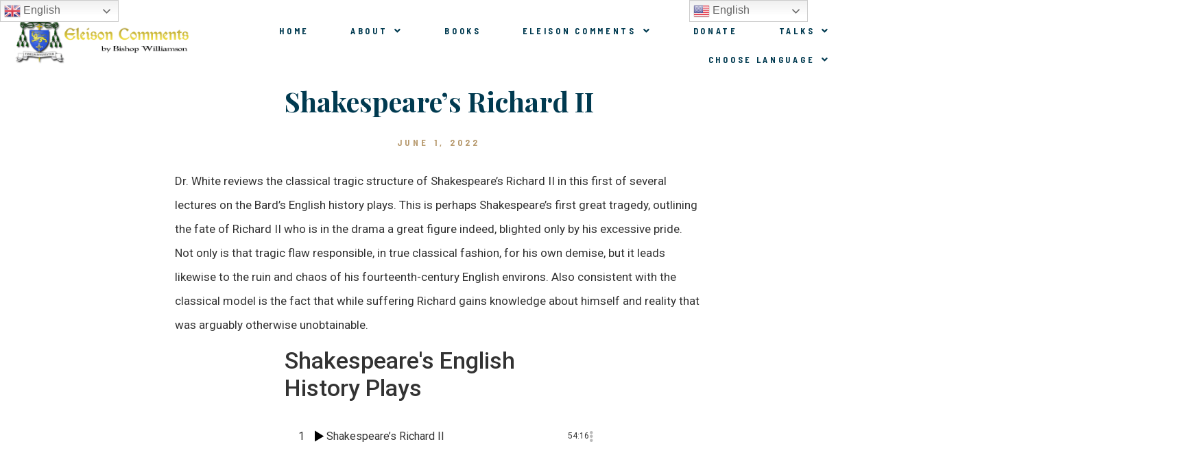

--- FILE ---
content_type: text/css
request_url: http://stmarcelinitiative.com/wp-content/uploads/elementor/css/post-514.css?ver=1722871511
body_size: 1186
content:
.elementor-514 .elementor-element.elementor-element-11550a23 > .elementor-container{max-width:1170px;}.elementor-514 .elementor-element.elementor-element-11550a23:not(.elementor-motion-effects-element-type-background), .elementor-514 .elementor-element.elementor-element-11550a23 > .elementor-motion-effects-container > .elementor-motion-effects-layer{background-color:#FFFFFF;}.elementor-514 .elementor-element.elementor-element-11550a23{transition:background 0.3s, border 0.3s, border-radius 0.3s, box-shadow 0.3s;margin-top:0px;margin-bottom:0px;padding:18px 0px 150px 0px;}.elementor-514 .elementor-element.elementor-element-11550a23 > .elementor-background-overlay{transition:background 0.3s, border-radius 0.3s, opacity 0.3s;}.elementor-514 .elementor-element.elementor-element-3ad02cf2 > .elementor-widget-wrap > .elementor-widget:not(.elementor-widget__width-auto):not(.elementor-widget__width-initial):not(:last-child):not(.elementor-absolute){margin-bottom:0px;}.elementor-514 .elementor-element.elementor-element-3ad02cf2 > .elementor-element-populated{margin:0px 0px 0px 0px;--e-column-margin-right:0px;--e-column-margin-left:0px;padding:0px 0px 0px 0px;}.elementor-514 .elementor-element.elementor-element-4cf1217c{text-align:center;}.elementor-514 .elementor-element.elementor-element-4cf1217c .elementor-heading-title{color:var( --e-global-color-a76e5e7 );font-family:"Playfair Display", Sans-serif;font-size:2.5em;font-weight:700;text-transform:none;line-height:1.1em;letter-spacing:0px;}.elementor-514 .elementor-element.elementor-element-4cf1217c > .elementor-widget-container{margin:0px 0px 0px 0px;}.elementor-514 .elementor-element.elementor-element-4d2cf728 .elementor-icon-list-icon{width:0px;}.elementor-514 .elementor-element.elementor-element-4d2cf728 .elementor-icon-list-icon i{font-size:0px;}.elementor-514 .elementor-element.elementor-element-4d2cf728 .elementor-icon-list-icon svg{--e-icon-list-icon-size:0px;}body:not(.rtl) .elementor-514 .elementor-element.elementor-element-4d2cf728 .elementor-icon-list-text{padding-left:0px;}body.rtl .elementor-514 .elementor-element.elementor-element-4d2cf728 .elementor-icon-list-text{padding-right:0px;}.elementor-514 .elementor-element.elementor-element-4d2cf728 .elementor-icon-list-text, .elementor-514 .elementor-element.elementor-element-4d2cf728 .elementor-icon-list-text a{color:var( --e-global-color-5817d55 );}.elementor-514 .elementor-element.elementor-element-4d2cf728 .elementor-icon-list-item{font-family:"Barlow Semi Condensed", Sans-serif;font-size:0.8em;font-weight:700;text-transform:uppercase;line-height:1em;letter-spacing:4.3px;}.elementor-514 .elementor-element.elementor-element-4d2cf728 > .elementor-widget-container{margin:32px 0px 0px 0px;padding:0px 0px 0px 0px;}.elementor-514 .elementor-element.elementor-element-42d22154 > .elementor-widget-container{margin:38px 0px 0px 0px;padding:0px 0px 0px 0px;}.elementor-514 .elementor-element.elementor-element-9428e79 > .elementor-container{max-width:770px;}.elementor-514 .elementor-element.elementor-element-9428e79{margin-top:0px;margin-bottom:0px;padding:33px 0px 0px 0px;}.elementor-514 .elementor-element.elementor-element-3ad44b97 > .elementor-widget-wrap > .elementor-widget:not(.elementor-widget__width-auto):not(.elementor-widget__width-initial):not(:last-child):not(.elementor-absolute){margin-bottom:0px;}.elementor-514 .elementor-element.elementor-element-3ad44b97 > .elementor-element-populated{margin:0px 0px 0px 0px;--e-column-margin-right:0px;--e-column-margin-left:0px;padding:0px 0px 0px 0px;}.elementor-514 .elementor-element.elementor-element-0970536 .elementor-widget-container{font-family:"Roboto", Sans-serif;font-size:20px;font-weight:600;}.elementor-514 .elementor-element.elementor-element-0970536 > .elementor-widget-container{padding:0px 0px 16px 0px;}.elementor-514 .elementor-element.elementor-element-c62ed92{font-family:"Roboto", Sans-serif;font-size:17px;line-height:35px;}.elementor-514 .elementor-element.elementor-element-fde3de8 span.post-navigation__prev--label{color:var( --e-global-color-a76e5e7 );}.elementor-514 .elementor-element.elementor-element-fde3de8 span.post-navigation__next--label{color:var( --e-global-color-a76e5e7 );}.elementor-514 .elementor-element.elementor-element-fde3de8 span.post-navigation__prev--label:hover{color:var( --e-global-color-5817d55 );}.elementor-514 .elementor-element.elementor-element-fde3de8 span.post-navigation__next--label:hover{color:var( --e-global-color-5817d55 );}.elementor-514 .elementor-element.elementor-element-fde3de8 span.post-navigation__prev--label, .elementor-514 .elementor-element.elementor-element-fde3de8 span.post-navigation__next--label{font-family:"Jacques Francois", Sans-serif;font-size:20px;font-weight:600;text-transform:uppercase;}.elementor-514 .elementor-element.elementor-element-fde3de8 span.post-navigation__prev--title, .elementor-514 .elementor-element.elementor-element-fde3de8 span.post-navigation__next--title{color:var( --e-global-color-5817d55 );font-family:"Barlow Semi Condensed", Sans-serif;font-size:13px;font-weight:600;text-transform:uppercase;letter-spacing:2px;}.elementor-514 .elementor-element.elementor-element-fde3de8 span.post-navigation__prev--title:hover, .elementor-514 .elementor-element.elementor-element-fde3de8 span.post-navigation__next--title:hover{color:var( --e-global-color-a76e5e7 );}.elementor-514 .elementor-element.elementor-element-fde3de8 .post-navigation__arrow-wrapper{color:var( --e-global-color-a76e5e7 );}.elementor-514 .elementor-element.elementor-element-fde3de8 .post-navigation__arrow-wrapper:hover{color:var( --e-global-color-a76e5e7 );}.elementor-514 .elementor-element.elementor-element-fde3de8 .elementor-post-navigation__separator{background-color:var( --e-global-color-a76e5e7 );}.elementor-514 .elementor-element.elementor-element-fde3de8 .elementor-post-navigation{color:var( --e-global-color-a76e5e7 );}@media(max-width:1024px) and (min-width:768px){.elementor-514 .elementor-element.elementor-element-3ad44b97{width:100%;}}@media(max-width:1024px){.elementor-514 .elementor-element.elementor-element-11550a23{padding:15px 30px 100px 30px;}.elementor-514 .elementor-element.elementor-element-4cf1217c .elementor-heading-title{font-size:2em;}.elementor-514 .elementor-element.elementor-element-4cf1217c > .elementor-widget-container{margin:10px 0px 0px 0px;}.elementor-514 .elementor-element.elementor-element-4d2cf728 .elementor-icon-list-items:not(.elementor-inline-items) .elementor-icon-list-item:not(:last-child){padding-bottom:calc(5px/2);}.elementor-514 .elementor-element.elementor-element-4d2cf728 .elementor-icon-list-items:not(.elementor-inline-items) .elementor-icon-list-item:not(:first-child){margin-top:calc(5px/2);}.elementor-514 .elementor-element.elementor-element-4d2cf728 .elementor-icon-list-items.elementor-inline-items .elementor-icon-list-item{margin-right:calc(5px/2);margin-left:calc(5px/2);}.elementor-514 .elementor-element.elementor-element-4d2cf728 .elementor-icon-list-items.elementor-inline-items{margin-right:calc(-5px/2);margin-left:calc(-5px/2);}body.rtl .elementor-514 .elementor-element.elementor-element-4d2cf728 .elementor-icon-list-items.elementor-inline-items .elementor-icon-list-item:after{left:calc(-5px/2);}body:not(.rtl) .elementor-514 .elementor-element.elementor-element-4d2cf728 .elementor-icon-list-items.elementor-inline-items .elementor-icon-list-item:after{right:calc(-5px/2);}.elementor-514 .elementor-element.elementor-element-4d2cf728 .elementor-icon-list-icon{width:0px;}.elementor-514 .elementor-element.elementor-element-4d2cf728 .elementor-icon-list-icon i{font-size:0px;}.elementor-514 .elementor-element.elementor-element-4d2cf728 .elementor-icon-list-icon svg{--e-icon-list-icon-size:0px;}.elementor-514 .elementor-element.elementor-element-4d2cf728 .elementor-icon-list-item{font-size:0.8em;line-height:1em;letter-spacing:4.3px;}.elementor-514 .elementor-element.elementor-element-4d2cf728 > .elementor-widget-container{margin:25px 0px 0px 0px;}.elementor-514 .elementor-element.elementor-element-9428e79{padding:30px 0px 0px 0px;}.elementor-514 .elementor-element.elementor-element-3ad44b97 > .elementor-element-populated{margin:0px 0px 0px 0px;--e-column-margin-right:0px;--e-column-margin-left:0px;padding:0px 0px 0px 0px;}}@media(max-width:767px){.elementor-514 .elementor-element.elementor-element-11550a23{padding:10px 20px 70px 20px;}.elementor-514 .elementor-element.elementor-element-4cf1217c .elementor-heading-title{font-size:1.7em;}.elementor-514 .elementor-element.elementor-element-4cf1217c > .elementor-widget-container{margin:0px 0px 0px 0px;padding:0px 0px 0px 0px;}.elementor-514 .elementor-element.elementor-element-4d2cf728 > .elementor-widget-container{margin:15px 0px 0px 0px;}.elementor-514 .elementor-element.elementor-element-42d22154 > .elementor-widget-container{margin:30px 0px 0px 0px;}.elementor-514 .elementor-element.elementor-element-9428e79{padding:30px 0px 0px 0px;}.elementor-514 .elementor-element.elementor-element-3ad44b97 > .elementor-element-populated{margin:0px 0px 0px 0px;--e-column-margin-right:0px;--e-column-margin-left:0px;}}

--- FILE ---
content_type: text/css
request_url: http://stmarcelinitiative.com/wp-content/plugins/mp3-music-player-by-sonaar/public/css/sonaar-music-public.css?ver=5.7.1
body_size: 21674
content:
@charset "UTF-8";
/*!
 * Font Awesome Free 5.15.4 by @fontawesome - https://fontawesome.com
 * License - https://fontawesome.com/license/free (Icons: CC BY 4.0, Fonts: SIL OFL 1.1, Code: MIT License)
 */
@font-face {
  font-family: 'Font Awesome 5 Brands';
  font-style: normal;
  font-weight: 400;
  font-display: block;
  src: url("../webfonts/fa-brands-400.eot");
  src: url("../webfonts/fa-brands-400.eot?#iefix") format("embedded-opentype"), url("../webfonts/fa-brands-400.woff2") format("woff2"), url("../webfonts/fa-brands-400.woff") format("woff"), url("../webfonts/fa-brands-400.ttf") format("truetype"), url("../webfonts/fa-brands-400.svg#fontawesome") format("svg"); }

.fab {
  font-family: 'Font Awesome 5 Brands';
  font-weight: 400; }

/*!
 * Font Awesome Free 5.15.4 by @fontawesome - https://fontawesome.com
 * License - https://fontawesome.com/license/free (Icons: CC BY 4.0, Fonts: SIL OFL 1.1, Code: MIT License)
 */
@font-face {
  font-family: 'Font Awesome 5 Free';
  font-style: normal;
  font-weight: 900;
  font-display: block;
  src: url("../webfonts/fa-solid-900.eot");
  src: url("../webfonts/fa-solid-900.eot?#iefix") format("embedded-opentype"), url("../webfonts/fa-solid-900.woff2") format("woff2"), url("../webfonts/fa-solid-900.woff") format("woff"), url("../webfonts/fa-solid-900.ttf") format("truetype"), url("../webfonts/fa-solid-900.svg#fontawesome") format("svg"); }

.fa,
.fas, .icons-selector .fa,
.icons-selector .fas {
  font-family: 'Font Awesome 5 Free';
  font-weight: 900; }

/*!
 * Font Awesome Free 5.15.4 by @fontawesome - https://fontawesome.com
 * License - https://fontawesome.com/license/free (Icons: CC BY 4.0, Fonts: SIL OFL 1.1, Code: MIT License)
 */
@font-face {
  font-family: 'Font Awesome 5 Free';
  font-style: normal;
  font-weight: 400;
  font-display: block;
  src: url("../webfonts/fa-regular-400.eot");
  src: url("../webfonts/fa-regular-400.eot?#iefix") format("embedded-opentype"), url("../webfonts/fa-regular-400.woff2") format("woff2"), url("../webfonts/fa-regular-400.woff") format("woff"), url("../webfonts/fa-regular-400.ttf") format("truetype"), url("../webfonts/fa-regular-400.svg#fontawesome") format("svg"); }

.far {
  font-family: 'Font Awesome 5 Free';
  font-weight: 400; }

/*!
 * Font Awesome Free 5.15.4 by @fontawesome - https://fontawesome.com
 * License - https://fontawesome.com/license/free (Icons: CC BY 4.0, Fonts: SIL OFL 1.1, Code: MIT License)
 */
.fa,
.fas,
.far,
.fal,
.fad,
.fab {
  -moz-osx-font-smoothing: grayscale;
  -webkit-font-smoothing: antialiased;
  display: inline-block;
  font-style: normal;
  font-variant: normal;
  text-rendering: auto;
  line-height: 1; }

.fa-lg {
  font-size: 1.33333em;
  line-height: 0.75em;
  vertical-align: -.0667em; }

.fa-xs {
  font-size: .75em; }

.fa-sm {
  font-size: .875em; }

.fa-1x {
  font-size: 1em; }

.fa-2x {
  font-size: 2em; }

.fa-3x {
  font-size: 3em; }

.fa-4x {
  font-size: 4em; }

.fa-5x {
  font-size: 5em; }

.fa-6x {
  font-size: 6em; }

.fa-7x {
  font-size: 7em; }

.fa-8x {
  font-size: 8em; }

.fa-9x {
  font-size: 9em; }

.fa-10x {
  font-size: 10em; }

.fa-fw {
  text-align: center;
  width: 1.25em; }

.fa-ul {
  list-style-type: none;
  margin-left: 2.5em;
  padding-left: 0; }
  .fa-ul > li {
    position: relative; }

.fa-li {
  left: -2em;
  position: absolute;
  text-align: center;
  width: 2em;
  line-height: inherit; }

.fa-border {
  border: solid 0.08em #eee;
  border-radius: .1em;
  padding: .2em .25em .15em; }

.fa-pull-left {
  float: left; }

.fa-pull-right {
  float: right; }

.fa.fa-pull-left,
.fas.fa-pull-left,
.far.fa-pull-left,
.fal.fa-pull-left,
.fab.fa-pull-left {
  margin-right: .3em; }

.fa.fa-pull-right,
.fas.fa-pull-right,
.far.fa-pull-right,
.fal.fa-pull-right,
.fab.fa-pull-right {
  margin-left: .3em; }

.fa-spin {
  animation: fa-spin 2s infinite linear; }

.fa-pulse {
  animation: fa-spin 1s infinite steps(8); }

@keyframes fa-spin {
  0% {
    transform: rotate(0deg); }
  100% {
    transform: rotate(360deg); } }

.fa-rotate-90 {
  -ms-filter: "progid:DXImageTransform.Microsoft.BasicImage(rotation=1)";
  transform: rotate(90deg); }

.fa-rotate-180 {
  -ms-filter: "progid:DXImageTransform.Microsoft.BasicImage(rotation=2)";
  transform: rotate(180deg); }

.fa-rotate-270 {
  -ms-filter: "progid:DXImageTransform.Microsoft.BasicImage(rotation=3)";
  transform: rotate(270deg); }

.fa-flip-horizontal {
  -ms-filter: "progid:DXImageTransform.Microsoft.BasicImage(rotation=0, mirror=1)";
  transform: scale(-1, 1); }

.fa-flip-vertical {
  -ms-filter: "progid:DXImageTransform.Microsoft.BasicImage(rotation=2, mirror=1)";
  transform: scale(1, -1); }

.fa-flip-both, .fa-flip-horizontal.fa-flip-vertical {
  -ms-filter: "progid:DXImageTransform.Microsoft.BasicImage(rotation=2, mirror=1)";
  transform: scale(-1, -1); }

:root .fa-rotate-90,
:root .fa-rotate-180,
:root .fa-rotate-270,
:root .fa-flip-horizontal,
:root .fa-flip-vertical,
:root .fa-flip-both {
  filter: none; }

.fa-stack {
  display: inline-block;
  height: 2em;
  line-height: 2em;
  position: relative;
  vertical-align: middle;
  width: 2.5em; }

.fa-stack-1x,
.fa-stack-2x {
  left: 0;
  position: absolute;
  text-align: center;
  width: 100%; }

.fa-stack-1x {
  line-height: inherit; }

.fa-stack-2x {
  font-size: 2em; }

.fa-inverse {
  color: #fff; }

/* Font Awesome uses the Unicode Private Use Area (PUA) to ensure screen
readers do not read off random characters that represent icons */
.fa-500px:before {
  content: "\f26e"; }

.fa-accessible-icon:before {
  content: "\f368"; }

.fa-accusoft:before {
  content: "\f369"; }

.fa-acquisitions-incorporated:before {
  content: "\f6af"; }

.fa-ad:before {
  content: "\f641"; }

.fa-address-book:before {
  content: "\f2b9"; }

.fa-address-card:before {
  content: "\f2bb"; }

.fa-adjust:before {
  content: "\f042"; }

.fa-adn:before {
  content: "\f170"; }

.fa-adversal:before {
  content: "\f36a"; }

.fa-affiliatetheme:before {
  content: "\f36b"; }

.fa-air-freshener:before {
  content: "\f5d0"; }

.fa-airbnb:before {
  content: "\f834"; }

.fa-algolia:before {
  content: "\f36c"; }

.fa-align-center:before {
  content: "\f037"; }

.fa-align-justify:before {
  content: "\f039"; }

.fa-align-left:before {
  content: "\f036"; }

.fa-align-right:before {
  content: "\f038"; }

.fa-alipay:before {
  content: "\f642"; }

.fa-allergies:before {
  content: "\f461"; }

.fa-amazon:before {
  content: "\f270"; }

.fa-amazon-pay:before {
  content: "\f42c"; }

.fa-ambulance:before {
  content: "\f0f9"; }

.fa-american-sign-language-interpreting:before {
  content: "\f2a3"; }

.fa-amilia:before {
  content: "\f36d"; }

.fa-anchor:before {
  content: "\f13d"; }

.fa-android:before {
  content: "\f17b"; }

.fa-angellist:before {
  content: "\f209"; }

.fa-angle-double-down:before {
  content: "\f103"; }

.fa-angle-double-left:before {
  content: "\f100"; }

.fa-angle-double-right:before {
  content: "\f101"; }

.fa-angle-double-up:before {
  content: "\f102"; }

.fa-angle-down:before {
  content: "\f107"; }

.fa-angle-left:before {
  content: "\f104"; }

.fa-angle-right:before {
  content: "\f105"; }

.fa-angle-up:before {
  content: "\f106"; }

.fa-angry:before {
  content: "\f556"; }

.fa-angrycreative:before {
  content: "\f36e"; }

.fa-angular:before {
  content: "\f420"; }

.fa-ankh:before {
  content: "\f644"; }

.fa-app-store:before {
  content: "\f36f"; }

.fa-app-store-ios:before {
  content: "\f370"; }

.fa-apper:before {
  content: "\f371"; }

.fa-apple:before {
  content: "\f179"; }

.fa-apple-alt:before {
  content: "\f5d1"; }

.fa-apple-pay:before {
  content: "\f415"; }

.fa-archive:before {
  content: "\f187"; }

.fa-archway:before {
  content: "\f557"; }

.fa-arrow-alt-circle-down:before {
  content: "\f358"; }

.fa-arrow-alt-circle-left:before {
  content: "\f359"; }

.fa-arrow-alt-circle-right:before {
  content: "\f35a"; }

.fa-arrow-alt-circle-up:before {
  content: "\f35b"; }

.fa-arrow-circle-down:before {
  content: "\f0ab"; }

.fa-arrow-circle-left:before {
  content: "\f0a8"; }

.fa-arrow-circle-right:before {
  content: "\f0a9"; }

.fa-arrow-circle-up:before {
  content: "\f0aa"; }

.fa-arrow-down:before {
  content: "\f063"; }

.fa-arrow-left:before {
  content: "\f060"; }

.fa-arrow-right:before {
  content: "\f061"; }

.fa-arrow-up:before {
  content: "\f062"; }

.fa-arrows-alt:before {
  content: "\f0b2"; }

.fa-arrows-alt-h:before {
  content: "\f337"; }

.fa-arrows-alt-v:before {
  content: "\f338"; }

.fa-artstation:before {
  content: "\f77a"; }

.fa-assistive-listening-systems:before {
  content: "\f2a2"; }

.fa-asterisk:before {
  content: "\f069"; }

.fa-asymmetrik:before {
  content: "\f372"; }

.fa-at:before {
  content: "\f1fa"; }

.fa-atlas:before {
  content: "\f558"; }

.fa-atlassian:before {
  content: "\f77b"; }

.fa-atom:before {
  content: "\f5d2"; }

.fa-audible:before {
  content: "\f373"; }

.fa-audio-description:before {
  content: "\f29e"; }

.fa-autoprefixer:before {
  content: "\f41c"; }

.fa-avianex:before {
  content: "\f374"; }

.fa-aviato:before {
  content: "\f421"; }

.fa-award:before {
  content: "\f559"; }

.fa-aws:before {
  content: "\f375"; }

.fa-baby:before {
  content: "\f77c"; }

.fa-baby-carriage:before {
  content: "\f77d"; }

.fa-backspace:before {
  content: "\f55a"; }

.fa-backward:before {
  content: "\f04a"; }

.fa-bacon:before {
  content: "\f7e5"; }

.fa-bacteria:before {
  content: "\e059"; }

.fa-bacterium:before {
  content: "\e05a"; }

.fa-bahai:before {
  content: "\f666"; }

.fa-balance-scale:before {
  content: "\f24e"; }

.fa-balance-scale-left:before {
  content: "\f515"; }

.fa-balance-scale-right:before {
  content: "\f516"; }

.fa-ban:before {
  content: "\f05e"; }

.fa-band-aid:before {
  content: "\f462"; }

.fa-bandcamp:before {
  content: "\f2d5"; }

.fa-barcode:before {
  content: "\f02a"; }

.fa-bars:before {
  content: "\f0c9"; }

.fa-baseball-ball:before {
  content: "\f433"; }

.fa-basketball-ball:before {
  content: "\f434"; }

.fa-bath:before {
  content: "\f2cd"; }

.fa-battery-empty:before {
  content: "\f244"; }

.fa-battery-full:before {
  content: "\f240"; }

.fa-battery-half:before {
  content: "\f242"; }

.fa-battery-quarter:before {
  content: "\f243"; }

.fa-battery-three-quarters:before {
  content: "\f241"; }

.fa-battle-net:before {
  content: "\f835"; }

.fa-bed:before {
  content: "\f236"; }

.fa-beer:before {
  content: "\f0fc"; }

.fa-behance:before {
  content: "\f1b4"; }

.fa-behance-square:before {
  content: "\f1b5"; }

.fa-bell:before {
  content: "\f0f3"; }

.fa-bell-slash:before {
  content: "\f1f6"; }

.fa-bezier-curve:before {
  content: "\f55b"; }

.fa-bible:before {
  content: "\f647"; }

.fa-bicycle:before {
  content: "\f206"; }

.fa-biking:before {
  content: "\f84a"; }

.fa-bimobject:before {
  content: "\f378"; }

.fa-binoculars:before {
  content: "\f1e5"; }

.fa-biohazard:before {
  content: "\f780"; }

.fa-birthday-cake:before {
  content: "\f1fd"; }

.fa-bitbucket:before {
  content: "\f171"; }

.fa-bitcoin:before {
  content: "\f379"; }

.fa-bity:before {
  content: "\f37a"; }

.fa-black-tie:before {
  content: "\f27e"; }

.fa-blackberry:before {
  content: "\f37b"; }

.fa-blender:before {
  content: "\f517"; }

.fa-blender-phone:before {
  content: "\f6b6"; }

.fa-blind:before {
  content: "\f29d"; }

.fa-blog:before {
  content: "\f781"; }

.fa-blogger:before {
  content: "\f37c"; }

.fa-blogger-b:before {
  content: "\f37d"; }

.fa-bluetooth:before {
  content: "\f293"; }

.fa-bluetooth-b:before {
  content: "\f294"; }

.fa-bold:before {
  content: "\f032"; }

.fa-bolt:before {
  content: "\f0e7"; }

.fa-bomb:before {
  content: "\f1e2"; }

.fa-bone:before {
  content: "\f5d7"; }

.fa-bong:before {
  content: "\f55c"; }

.fa-book:before {
  content: "\f02d"; }

.fa-book-dead:before {
  content: "\f6b7"; }

.fa-book-medical:before {
  content: "\f7e6"; }

.fa-book-open:before {
  content: "\f518"; }

.fa-book-reader:before {
  content: "\f5da"; }

.fa-bookmark:before {
  content: "\f02e"; }

.fa-bootstrap:before {
  content: "\f836"; }

.fa-border-all:before {
  content: "\f84c"; }

.fa-border-none:before {
  content: "\f850"; }

.fa-border-style:before {
  content: "\f853"; }

.fa-bowling-ball:before {
  content: "\f436"; }

.fa-box:before {
  content: "\f466"; }

.fa-box-open:before {
  content: "\f49e"; }

.fa-box-tissue:before {
  content: "\e05b"; }

.fa-boxes:before {
  content: "\f468"; }

.fa-braille:before {
  content: "\f2a1"; }

.fa-brain:before {
  content: "\f5dc"; }

.fa-bread-slice:before {
  content: "\f7ec"; }

.fa-briefcase:before {
  content: "\f0b1"; }

.fa-briefcase-medical:before {
  content: "\f469"; }

.fa-broadcast-tower:before {
  content: "\f519"; }

.fa-broom:before {
  content: "\f51a"; }

.fa-brush:before {
  content: "\f55d"; }

.fa-btc:before {
  content: "\f15a"; }

.fa-buffer:before {
  content: "\f837"; }

.fa-bug:before {
  content: "\f188"; }

.fa-building:before {
  content: "\f1ad"; }

.fa-bullhorn:before {
  content: "\f0a1"; }

.fa-bullseye:before {
  content: "\f140"; }

.fa-burn:before {
  content: "\f46a"; }

.fa-buromobelexperte:before {
  content: "\f37f"; }

.fa-bus:before {
  content: "\f207"; }

.fa-bus-alt:before {
  content: "\f55e"; }

.fa-business-time:before {
  content: "\f64a"; }

.fa-buy-n-large:before {
  content: "\f8a6"; }

.fa-buysellads:before {
  content: "\f20d"; }

.fa-calculator:before {
  content: "\f1ec"; }

.fa-calendar:before {
  content: "\f133"; }

.fa-calendar-alt:before {
  content: "\f073"; }

.fa-calendar-check:before {
  content: "\f274"; }

.fa-calendar-day:before {
  content: "\f783"; }

.fa-calendar-minus:before {
  content: "\f272"; }

.fa-calendar-plus:before {
  content: "\f271"; }

.fa-calendar-times:before {
  content: "\f273"; }

.fa-calendar-week:before {
  content: "\f784"; }

.fa-camera:before {
  content: "\f030"; }

.fa-camera-retro:before {
  content: "\f083"; }

.fa-campground:before {
  content: "\f6bb"; }

.fa-canadian-maple-leaf:before {
  content: "\f785"; }

.fa-candy-cane:before {
  content: "\f786"; }

.fa-cannabis:before {
  content: "\f55f"; }

.fa-capsules:before {
  content: "\f46b"; }

.fa-car:before {
  content: "\f1b9"; }

.fa-car-alt:before {
  content: "\f5de"; }

.fa-car-battery:before {
  content: "\f5df"; }

.fa-car-crash:before {
  content: "\f5e1"; }

.fa-car-side:before {
  content: "\f5e4"; }

.fa-caravan:before {
  content: "\f8ff"; }

.fa-caret-down:before {
  content: "\f0d7"; }

.fa-caret-left:before {
  content: "\f0d9"; }

.fa-caret-right:before {
  content: "\f0da"; }

.fa-caret-square-down:before {
  content: "\f150"; }

.fa-caret-square-left:before {
  content: "\f191"; }

.fa-caret-square-right:before {
  content: "\f152"; }

.fa-caret-square-up:before {
  content: "\f151"; }

.fa-caret-up:before {
  content: "\f0d8"; }

.fa-carrot:before {
  content: "\f787"; }

.fa-cart-arrow-down:before {
  content: "\f218"; }

.fa-cart-plus:before {
  content: "\f217"; }

.fa-cash-register:before {
  content: "\f788"; }

.fa-cat:before {
  content: "\f6be"; }

.fa-cc-amazon-pay:before {
  content: "\f42d"; }

.fa-cc-amex:before {
  content: "\f1f3"; }

.fa-cc-apple-pay:before {
  content: "\f416"; }

.fa-cc-diners-club:before {
  content: "\f24c"; }

.fa-cc-discover:before {
  content: "\f1f2"; }

.fa-cc-jcb:before {
  content: "\f24b"; }

.fa-cc-mastercard:before {
  content: "\f1f1"; }

.fa-cc-paypal:before {
  content: "\f1f4"; }

.fa-cc-stripe:before {
  content: "\f1f5"; }

.fa-cc-visa:before {
  content: "\f1f0"; }

.fa-centercode:before {
  content: "\f380"; }

.fa-centos:before {
  content: "\f789"; }

.fa-certificate:before {
  content: "\f0a3"; }

.fa-chair:before {
  content: "\f6c0"; }

.fa-chalkboard:before {
  content: "\f51b"; }

.fa-chalkboard-teacher:before {
  content: "\f51c"; }

.fa-charging-station:before {
  content: "\f5e7"; }

.fa-chart-area:before {
  content: "\f1fe"; }

.fa-chart-bar:before {
  content: "\f080"; }

.fa-chart-line:before {
  content: "\f201"; }

.fa-chart-pie:before {
  content: "\f200"; }

.fa-check:before {
  content: "\f00c"; }

.fa-check-circle:before {
  content: "\f058"; }

.fa-check-double:before {
  content: "\f560"; }

.fa-check-square:before {
  content: "\f14a"; }

.fa-cheese:before {
  content: "\f7ef"; }

.fa-chess:before {
  content: "\f439"; }

.fa-chess-bishop:before {
  content: "\f43a"; }

.fa-chess-board:before {
  content: "\f43c"; }

.fa-chess-king:before {
  content: "\f43f"; }

.fa-chess-knight:before {
  content: "\f441"; }

.fa-chess-pawn:before {
  content: "\f443"; }

.fa-chess-queen:before {
  content: "\f445"; }

.fa-chess-rook:before {
  content: "\f447"; }

.fa-chevron-circle-down:before {
  content: "\f13a"; }

.fa-chevron-circle-left:before {
  content: "\f137"; }

.fa-chevron-circle-right:before {
  content: "\f138"; }

.fa-chevron-circle-up:before {
  content: "\f139"; }

.fa-chevron-down:before {
  content: "\f078"; }

.fa-chevron-left:before {
  content: "\f053"; }

.fa-chevron-right:before {
  content: "\f054"; }

.fa-chevron-up:before {
  content: "\f077"; }

.fa-child:before {
  content: "\f1ae"; }

.fa-chrome:before {
  content: "\f268"; }

.fa-chromecast:before {
  content: "\f838"; }

.fa-church:before {
  content: "\f51d"; }

.fa-circle:before {
  content: "\f111"; }

.fa-circle-notch:before {
  content: "\f1ce"; }

.fa-city:before {
  content: "\f64f"; }

.fa-clinic-medical:before {
  content: "\f7f2"; }

.fa-clipboard:before {
  content: "\f328"; }

.fa-clipboard-check:before {
  content: "\f46c"; }

.fa-clipboard-list:before {
  content: "\f46d"; }

.fa-clock:before {
  content: "\f017"; }

.fa-clone:before {
  content: "\f24d"; }

.fa-closed-captioning:before {
  content: "\f20a"; }

.fa-cloud:before {
  content: "\f0c2"; }

.fa-cloud-download-alt:before {
  content: "\f381"; }

.fa-cloud-meatball:before {
  content: "\f73b"; }

.fa-cloud-moon:before {
  content: "\f6c3"; }

.fa-cloud-moon-rain:before {
  content: "\f73c"; }

.fa-cloud-rain:before {
  content: "\f73d"; }

.fa-cloud-showers-heavy:before {
  content: "\f740"; }

.fa-cloud-sun:before {
  content: "\f6c4"; }

.fa-cloud-sun-rain:before {
  content: "\f743"; }

.fa-cloud-upload-alt:before {
  content: "\f382"; }

.fa-cloudflare:before {
  content: "\e07d"; }

.fa-cloudscale:before {
  content: "\f383"; }

.fa-cloudsmith:before {
  content: "\f384"; }

.fa-cloudversify:before {
  content: "\f385"; }

.fa-cocktail:before {
  content: "\f561"; }

.fa-code:before {
  content: "\f121"; }

.fa-code-branch:before {
  content: "\f126"; }

.fa-codepen:before {
  content: "\f1cb"; }

.fa-codiepie:before {
  content: "\f284"; }

.fa-coffee:before {
  content: "\f0f4"; }

.fa-cog:before {
  content: "\f013"; }

.fa-cogs:before {
  content: "\f085"; }

.fa-coins:before {
  content: "\f51e"; }

.fa-columns:before {
  content: "\f0db"; }

.fa-comment:before {
  content: "\f075"; }

.fa-comment-alt:before {
  content: "\f27a"; }

.fa-comment-dollar:before {
  content: "\f651"; }

.fa-comment-dots:before {
  content: "\f4ad"; }

.fa-comment-medical:before {
  content: "\f7f5"; }

.fa-comment-slash:before {
  content: "\f4b3"; }

.fa-comments:before {
  content: "\f086"; }

.fa-comments-dollar:before {
  content: "\f653"; }

.fa-compact-disc:before {
  content: "\f51f"; }

.fa-compass:before {
  content: "\f14e"; }

.fa-compress:before {
  content: "\f066"; }

.fa-compress-alt:before {
  content: "\f422"; }

.fa-compress-arrows-alt:before {
  content: "\f78c"; }

.fa-concierge-bell:before {
  content: "\f562"; }

.fa-confluence:before {
  content: "\f78d"; }

.fa-connectdevelop:before {
  content: "\f20e"; }

.fa-contao:before {
  content: "\f26d"; }

.fa-cookie:before {
  content: "\f563"; }

.fa-cookie-bite:before {
  content: "\f564"; }

.fa-copy:before {
  content: "\f0c5"; }

.fa-copyright:before {
  content: "\f1f9"; }

.fa-cotton-bureau:before {
  content: "\f89e"; }

.fa-couch:before {
  content: "\f4b8"; }

.fa-cpanel:before {
  content: "\f388"; }

.fa-creative-commons:before {
  content: "\f25e"; }

.fa-creative-commons-by:before {
  content: "\f4e7"; }

.fa-creative-commons-nc:before {
  content: "\f4e8"; }

.fa-creative-commons-nc-eu:before {
  content: "\f4e9"; }

.fa-creative-commons-nc-jp:before {
  content: "\f4ea"; }

.fa-creative-commons-nd:before {
  content: "\f4eb"; }

.fa-creative-commons-pd:before {
  content: "\f4ec"; }

.fa-creative-commons-pd-alt:before {
  content: "\f4ed"; }

.fa-creative-commons-remix:before {
  content: "\f4ee"; }

.fa-creative-commons-sa:before {
  content: "\f4ef"; }

.fa-creative-commons-sampling:before {
  content: "\f4f0"; }

.fa-creative-commons-sampling-plus:before {
  content: "\f4f1"; }

.fa-creative-commons-share:before {
  content: "\f4f2"; }

.fa-creative-commons-zero:before {
  content: "\f4f3"; }

.fa-credit-card:before {
  content: "\f09d"; }

.fa-critical-role:before {
  content: "\f6c9"; }

.fa-crop:before {
  content: "\f125"; }

.fa-crop-alt:before {
  content: "\f565"; }

.fa-cross:before {
  content: "\f654"; }

.fa-crosshairs:before {
  content: "\f05b"; }

.fa-crow:before {
  content: "\f520"; }

.fa-crown:before {
  content: "\f521"; }

.fa-crutch:before {
  content: "\f7f7"; }

.fa-css3:before {
  content: "\f13c"; }

.fa-css3-alt:before {
  content: "\f38b"; }

.fa-cube:before {
  content: "\f1b2"; }

.fa-cubes:before {
  content: "\f1b3"; }

.fa-cut:before {
  content: "\f0c4"; }

.fa-cuttlefish:before {
  content: "\f38c"; }

.fa-d-and-d:before {
  content: "\f38d"; }

.fa-d-and-d-beyond:before {
  content: "\f6ca"; }

.fa-dailymotion:before {
  content: "\e052"; }

.fa-dashcube:before {
  content: "\f210"; }

.fa-database:before {
  content: "\f1c0"; }

.fa-deaf:before {
  content: "\f2a4"; }

.fa-deezer:before {
  content: "\e077"; }

.fa-delicious:before {
  content: "\f1a5"; }

.fa-democrat:before {
  content: "\f747"; }

.fa-deploydog:before {
  content: "\f38e"; }

.fa-deskpro:before {
  content: "\f38f"; }

.fa-desktop:before {
  content: "\f108"; }

.fa-dev:before {
  content: "\f6cc"; }

.fa-deviantart:before {
  content: "\f1bd"; }

.fa-dharmachakra:before {
  content: "\f655"; }

.fa-dhl:before {
  content: "\f790"; }

.fa-diagnoses:before {
  content: "\f470"; }

.fa-diaspora:before {
  content: "\f791"; }

.fa-dice:before {
  content: "\f522"; }

.fa-dice-d20:before {
  content: "\f6cf"; }

.fa-dice-d6:before {
  content: "\f6d1"; }

.fa-dice-five:before {
  content: "\f523"; }

.fa-dice-four:before {
  content: "\f524"; }

.fa-dice-one:before {
  content: "\f525"; }

.fa-dice-six:before {
  content: "\f526"; }

.fa-dice-three:before {
  content: "\f527"; }

.fa-dice-two:before {
  content: "\f528"; }

.fa-digg:before {
  content: "\f1a6"; }

.fa-digital-ocean:before {
  content: "\f391"; }

.fa-digital-tachograph:before {
  content: "\f566"; }

.fa-directions:before {
  content: "\f5eb"; }

.fa-discord:before {
  content: "\f392"; }

.fa-discourse:before {
  content: "\f393"; }

.fa-disease:before {
  content: "\f7fa"; }

.fa-divide:before {
  content: "\f529"; }

.fa-dizzy:before {
  content: "\f567"; }

.fa-dna:before {
  content: "\f471"; }

.fa-dochub:before {
  content: "\f394"; }

.fa-docker:before {
  content: "\f395"; }

.fa-dog:before {
  content: "\f6d3"; }

.fa-dollar-sign:before {
  content: "\f155"; }

.fa-dolly:before {
  content: "\f472"; }

.fa-dolly-flatbed:before {
  content: "\f474"; }

.fa-donate:before {
  content: "\f4b9"; }

.fa-door-closed:before {
  content: "\f52a"; }

.fa-door-open:before {
  content: "\f52b"; }

.fa-dot-circle:before {
  content: "\f192"; }

.fa-dove:before {
  content: "\f4ba"; }

.fa-download:before {
  content: "\f019"; }

.fa-draft2digital:before {
  content: "\f396"; }

.fa-drafting-compass:before {
  content: "\f568"; }

.fa-dragon:before {
  content: "\f6d5"; }

.fa-draw-polygon:before {
  content: "\f5ee"; }

.fa-dribbble:before {
  content: "\f17d"; }

.fa-dribbble-square:before {
  content: "\f397"; }

.fa-dropbox:before {
  content: "\f16b"; }

.fa-drum:before {
  content: "\f569"; }

.fa-drum-steelpan:before {
  content: "\f56a"; }

.fa-drumstick-bite:before {
  content: "\f6d7"; }

.fa-drupal:before {
  content: "\f1a9"; }

.fa-dumbbell:before {
  content: "\f44b"; }

.fa-dumpster:before {
  content: "\f793"; }

.fa-dumpster-fire:before {
  content: "\f794"; }

.fa-dungeon:before {
  content: "\f6d9"; }

.fa-dyalog:before {
  content: "\f399"; }

.fa-earlybirds:before {
  content: "\f39a"; }

.fa-ebay:before {
  content: "\f4f4"; }

.fa-edge:before {
  content: "\f282"; }

.fa-edge-legacy:before {
  content: "\e078"; }

.fa-edit:before {
  content: "\f044"; }

.fa-egg:before {
  content: "\f7fb"; }

.fa-eject:before {
  content: "\f052"; }

.fa-elementor:before {
  content: "\f430"; }

.fa-ellipsis-h:before {
  content: "\f141"; }

.fa-ellipsis-v:before {
  content: "\f142"; }

.fa-ello:before {
  content: "\f5f1"; }

.fa-ember:before {
  content: "\f423"; }

.fa-empire:before {
  content: "\f1d1"; }

.fa-envelope:before {
  content: "\f0e0"; }

.fa-envelope-open:before {
  content: "\f2b6"; }

.fa-envelope-open-text:before {
  content: "\f658"; }

.fa-envelope-square:before {
  content: "\f199"; }

.fa-envira:before {
  content: "\f299"; }

.fa-equals:before {
  content: "\f52c"; }

.fa-eraser:before {
  content: "\f12d"; }

.fa-erlang:before {
  content: "\f39d"; }

.fa-ethereum:before {
  content: "\f42e"; }

.fa-ethernet:before {
  content: "\f796"; }

.fa-etsy:before {
  content: "\f2d7"; }

.fa-euro-sign:before {
  content: "\f153"; }

.fa-evernote:before {
  content: "\f839"; }

.fa-exchange-alt:before {
  content: "\f362"; }

.fa-exclamation:before {
  content: "\f12a"; }

.fa-exclamation-circle:before {
  content: "\f06a"; }

.fa-exclamation-triangle:before {
  content: "\f071"; }

.fa-expand:before {
  content: "\f065"; }

.fa-expand-alt:before {
  content: "\f424"; }

.fa-expand-arrows-alt:before {
  content: "\f31e"; }

.fa-expeditedssl:before {
  content: "\f23e"; }

.fa-external-link-alt:before {
  content: "\f35d"; }

.fa-external-link-square-alt:before {
  content: "\f360"; }

.fa-eye:before {
  content: "\f06e"; }

.fa-eye-dropper:before {
  content: "\f1fb"; }

.fa-eye-slash:before {
  content: "\f070"; }

.fa-facebook:before {
  content: "\f09a"; }

.fa-facebook-f:before {
  content: "\f39e"; }

.fa-facebook-messenger:before {
  content: "\f39f"; }

.fa-facebook-square:before {
  content: "\f082"; }

.fa-fan:before {
  content: "\f863"; }

.fa-fantasy-flight-games:before {
  content: "\f6dc"; }

.fa-fast-backward:before {
  content: "\f049"; }

.fa-fast-forward:before {
  content: "\f050"; }

.fa-faucet:before {
  content: "\e005"; }

.fa-fax:before {
  content: "\f1ac"; }

.fa-feather:before {
  content: "\f52d"; }

.fa-feather-alt:before {
  content: "\f56b"; }

.fa-fedex:before {
  content: "\f797"; }

.fa-fedora:before {
  content: "\f798"; }

.fa-female:before {
  content: "\f182"; }

.fa-fighter-jet:before {
  content: "\f0fb"; }

.fa-figma:before {
  content: "\f799"; }

.fa-file:before {
  content: "\f15b"; }

.fa-file-alt:before {
  content: "\f15c"; }

.fa-file-archive:before {
  content: "\f1c6"; }

.fa-file-audio:before {
  content: "\f1c7"; }

.fa-file-code:before {
  content: "\f1c9"; }

.fa-file-contract:before {
  content: "\f56c"; }

.fa-file-csv:before {
  content: "\f6dd"; }

.fa-file-download:before {
  content: "\f56d"; }

.fa-file-excel:before {
  content: "\f1c3"; }

.fa-file-export:before {
  content: "\f56e"; }

.fa-file-image:before {
  content: "\f1c5"; }

.fa-file-import:before {
  content: "\f56f"; }

.fa-file-invoice:before {
  content: "\f570"; }

.fa-file-invoice-dollar:before {
  content: "\f571"; }

.fa-file-medical:before {
  content: "\f477"; }

.fa-file-medical-alt:before {
  content: "\f478"; }

.fa-file-pdf:before {
  content: "\f1c1"; }

.fa-file-powerpoint:before {
  content: "\f1c4"; }

.fa-file-prescription:before {
  content: "\f572"; }

.fa-file-signature:before {
  content: "\f573"; }

.fa-file-upload:before {
  content: "\f574"; }

.fa-file-video:before {
  content: "\f1c8"; }

.fa-file-word:before {
  content: "\f1c2"; }

.fa-fill:before {
  content: "\f575"; }

.fa-fill-drip:before {
  content: "\f576"; }

.fa-film:before {
  content: "\f008"; }

.fa-filter:before {
  content: "\f0b0"; }

.fa-fingerprint:before {
  content: "\f577"; }

.fa-fire:before {
  content: "\f06d"; }

.fa-fire-alt:before {
  content: "\f7e4"; }

.fa-fire-extinguisher:before {
  content: "\f134"; }

.fa-firefox:before {
  content: "\f269"; }

.fa-firefox-browser:before {
  content: "\e007"; }

.fa-first-aid:before {
  content: "\f479"; }

.fa-first-order:before {
  content: "\f2b0"; }

.fa-first-order-alt:before {
  content: "\f50a"; }

.fa-firstdraft:before {
  content: "\f3a1"; }

.fa-fish:before {
  content: "\f578"; }

.fa-fist-raised:before {
  content: "\f6de"; }

.fa-flag:before {
  content: "\f024"; }

.fa-flag-checkered:before {
  content: "\f11e"; }

.fa-flag-usa:before {
  content: "\f74d"; }

.fa-flask:before {
  content: "\f0c3"; }

.fa-flickr:before {
  content: "\f16e"; }

.fa-flipboard:before {
  content: "\f44d"; }

.fa-flushed:before {
  content: "\f579"; }

.fa-fly:before {
  content: "\f417"; }

.fa-folder:before {
  content: "\f07b"; }

.fa-folder-minus:before {
  content: "\f65d"; }

.fa-folder-open:before {
  content: "\f07c"; }

.fa-folder-plus:before {
  content: "\f65e"; }

.fa-font:before {
  content: "\f031"; }

.fa-font-awesome:before {
  content: "\f2b4"; }

.fa-font-awesome-alt:before {
  content: "\f35c"; }

.fa-font-awesome-flag:before {
  content: "\f425"; }

.fa-font-awesome-logo-full:before {
  content: "\f4e6"; }

.fa-fonticons:before {
  content: "\f280"; }

.fa-fonticons-fi:before {
  content: "\f3a2"; }

.fa-football-ball:before {
  content: "\f44e"; }

.fa-fort-awesome:before {
  content: "\f286"; }

.fa-fort-awesome-alt:before {
  content: "\f3a3"; }

.fa-forumbee:before {
  content: "\f211"; }

.fa-forward:before {
  content: "\f04e"; }

.fa-foursquare:before {
  content: "\f180"; }

.fa-free-code-camp:before {
  content: "\f2c5"; }

.fa-freebsd:before {
  content: "\f3a4"; }

.fa-frog:before {
  content: "\f52e"; }

.fa-frown:before {
  content: "\f119"; }

.fa-frown-open:before {
  content: "\f57a"; }

.fa-fulcrum:before {
  content: "\f50b"; }

.fa-funnel-dollar:before {
  content: "\f662"; }

.fa-futbol:before {
  content: "\f1e3"; }

.fa-galactic-republic:before {
  content: "\f50c"; }

.fa-galactic-senate:before {
  content: "\f50d"; }

.fa-gamepad:before {
  content: "\f11b"; }

.fa-gas-pump:before {
  content: "\f52f"; }

.fa-gavel:before {
  content: "\f0e3"; }

.fa-gem:before {
  content: "\f3a5"; }

.fa-genderless:before {
  content: "\f22d"; }

.fa-get-pocket:before {
  content: "\f265"; }

.fa-gg:before {
  content: "\f260"; }

.fa-gg-circle:before {
  content: "\f261"; }

.fa-ghost:before {
  content: "\f6e2"; }

.fa-gift:before {
  content: "\f06b"; }

.fa-gifts:before {
  content: "\f79c"; }

.fa-git:before {
  content: "\f1d3"; }

.fa-git-alt:before {
  content: "\f841"; }

.fa-git-square:before {
  content: "\f1d2"; }

.fa-github:before {
  content: "\f09b"; }

.fa-github-alt:before {
  content: "\f113"; }

.fa-github-square:before {
  content: "\f092"; }

.fa-gitkraken:before {
  content: "\f3a6"; }

.fa-gitlab:before {
  content: "\f296"; }

.fa-gitter:before {
  content: "\f426"; }

.fa-glass-cheers:before {
  content: "\f79f"; }

.fa-glass-martini:before {
  content: "\f000"; }

.fa-glass-martini-alt:before {
  content: "\f57b"; }

.fa-glass-whiskey:before {
  content: "\f7a0"; }

.fa-glasses:before {
  content: "\f530"; }

.fa-glide:before {
  content: "\f2a5"; }

.fa-glide-g:before {
  content: "\f2a6"; }

.fa-globe:before {
  content: "\f0ac"; }

.fa-globe-africa:before {
  content: "\f57c"; }

.fa-globe-americas:before {
  content: "\f57d"; }

.fa-globe-asia:before {
  content: "\f57e"; }

.fa-globe-europe:before {
  content: "\f7a2"; }

.fa-gofore:before {
  content: "\f3a7"; }

.fa-golf-ball:before {
  content: "\f450"; }

.fa-goodreads:before {
  content: "\f3a8"; }

.fa-goodreads-g:before {
  content: "\f3a9"; }

.fa-google:before {
  content: "\f1a0"; }

.fa-google-drive:before {
  content: "\f3aa"; }

.fa-google-pay:before {
  content: "\e079"; }

.fa-google-play:before {
  content: "\f3ab"; }

.fa-google-plus:before {
  content: "\f2b3"; }

.fa-google-plus-g:before {
  content: "\f0d5"; }

.fa-google-plus-square:before {
  content: "\f0d4"; }

.fa-google-wallet:before {
  content: "\f1ee"; }

.fa-gopuram:before {
  content: "\f664"; }

.fa-graduation-cap:before {
  content: "\f19d"; }

.fa-gratipay:before {
  content: "\f184"; }

.fa-grav:before {
  content: "\f2d6"; }

.fa-greater-than:before {
  content: "\f531"; }

.fa-greater-than-equal:before {
  content: "\f532"; }

.fa-grimace:before {
  content: "\f57f"; }

.fa-grin:before {
  content: "\f580"; }

.fa-grin-alt:before {
  content: "\f581"; }

.fa-grin-beam:before {
  content: "\f582"; }

.fa-grin-beam-sweat:before {
  content: "\f583"; }

.fa-grin-hearts:before {
  content: "\f584"; }

.fa-grin-squint:before {
  content: "\f585"; }

.fa-grin-squint-tears:before {
  content: "\f586"; }

.fa-grin-stars:before {
  content: "\f587"; }

.fa-grin-tears:before {
  content: "\f588"; }

.fa-grin-tongue:before {
  content: "\f589"; }

.fa-grin-tongue-squint:before {
  content: "\f58a"; }

.fa-grin-tongue-wink:before {
  content: "\f58b"; }

.fa-grin-wink:before {
  content: "\f58c"; }

.fa-grip-horizontal:before {
  content: "\f58d"; }

.fa-grip-lines:before {
  content: "\f7a4"; }

.fa-grip-lines-vertical:before {
  content: "\f7a5"; }

.fa-grip-vertical:before {
  content: "\f58e"; }

.fa-gripfire:before {
  content: "\f3ac"; }

.fa-grunt:before {
  content: "\f3ad"; }

.fa-guilded:before {
  content: "\e07e"; }

.fa-guitar:before {
  content: "\f7a6"; }

.fa-gulp:before {
  content: "\f3ae"; }

.fa-h-square:before {
  content: "\f0fd"; }

.fa-hacker-news:before {
  content: "\f1d4"; }

.fa-hacker-news-square:before {
  content: "\f3af"; }

.fa-hackerrank:before {
  content: "\f5f7"; }

.fa-hamburger:before {
  content: "\f805"; }

.fa-hammer:before {
  content: "\f6e3"; }

.fa-hamsa:before {
  content: "\f665"; }

.fa-hand-holding:before {
  content: "\f4bd"; }

.fa-hand-holding-heart:before {
  content: "\f4be"; }

.fa-hand-holding-medical:before {
  content: "\e05c"; }

.fa-hand-holding-usd:before {
  content: "\f4c0"; }

.fa-hand-holding-water:before {
  content: "\f4c1"; }

.fa-hand-lizard:before {
  content: "\f258"; }

.fa-hand-middle-finger:before {
  content: "\f806"; }

.fa-hand-paper:before {
  content: "\f256"; }

.fa-hand-peace:before {
  content: "\f25b"; }

.fa-hand-point-down:before {
  content: "\f0a7"; }

.fa-hand-point-left:before {
  content: "\f0a5"; }

.fa-hand-point-right:before {
  content: "\f0a4"; }

.fa-hand-point-up:before {
  content: "\f0a6"; }

.fa-hand-pointer:before {
  content: "\f25a"; }

.fa-hand-rock:before {
  content: "\f255"; }

.fa-hand-scissors:before {
  content: "\f257"; }

.fa-hand-sparkles:before {
  content: "\e05d"; }

.fa-hand-spock:before {
  content: "\f259"; }

.fa-hands:before {
  content: "\f4c2"; }

.fa-hands-helping:before {
  content: "\f4c4"; }

.fa-hands-wash:before {
  content: "\e05e"; }

.fa-handshake:before {
  content: "\f2b5"; }

.fa-handshake-alt-slash:before {
  content: "\e05f"; }

.fa-handshake-slash:before {
  content: "\e060"; }

.fa-hanukiah:before {
  content: "\f6e6"; }

.fa-hard-hat:before {
  content: "\f807"; }

.fa-hashtag:before {
  content: "\f292"; }

.fa-hat-cowboy:before {
  content: "\f8c0"; }

.fa-hat-cowboy-side:before {
  content: "\f8c1"; }

.fa-hat-wizard:before {
  content: "\f6e8"; }

.fa-hdd:before {
  content: "\f0a0"; }

.fa-head-side-cough:before {
  content: "\e061"; }

.fa-head-side-cough-slash:before {
  content: "\e062"; }

.fa-head-side-mask:before {
  content: "\e063"; }

.fa-head-side-virus:before {
  content: "\e064"; }

.fa-heading:before {
  content: "\f1dc"; }

.fa-headphones:before {
  content: "\f025"; }

.fa-headphones-alt:before {
  content: "\f58f"; }

.fa-headset:before {
  content: "\f590"; }

.fa-heart:before {
  content: "\f004"; }

.fa-heart-broken:before {
  content: "\f7a9"; }

.fa-heartbeat:before {
  content: "\f21e"; }

.fa-helicopter:before {
  content: "\f533"; }

.fa-highlighter:before {
  content: "\f591"; }

.fa-hiking:before {
  content: "\f6ec"; }

.fa-hippo:before {
  content: "\f6ed"; }

.fa-hips:before {
  content: "\f452"; }

.fa-hire-a-helper:before {
  content: "\f3b0"; }

.fa-history:before {
  content: "\f1da"; }

.fa-hive:before {
  content: "\e07f"; }

.fa-hockey-puck:before {
  content: "\f453"; }

.fa-holly-berry:before {
  content: "\f7aa"; }

.fa-home:before {
  content: "\f015"; }

.fa-hooli:before {
  content: "\f427"; }

.fa-hornbill:before {
  content: "\f592"; }

.fa-horse:before {
  content: "\f6f0"; }

.fa-horse-head:before {
  content: "\f7ab"; }

.fa-hospital:before {
  content: "\f0f8"; }

.fa-hospital-alt:before {
  content: "\f47d"; }

.fa-hospital-symbol:before {
  content: "\f47e"; }

.fa-hospital-user:before {
  content: "\f80d"; }

.fa-hot-tub:before {
  content: "\f593"; }

.fa-hotdog:before {
  content: "\f80f"; }

.fa-hotel:before {
  content: "\f594"; }

.fa-hotjar:before {
  content: "\f3b1"; }

.fa-hourglass:before {
  content: "\f254"; }

.fa-hourglass-end:before {
  content: "\f253"; }

.fa-hourglass-half:before {
  content: "\f252"; }

.fa-hourglass-start:before {
  content: "\f251"; }

.fa-house-damage:before {
  content: "\f6f1"; }

.fa-house-user:before {
  content: "\e065"; }

.fa-houzz:before {
  content: "\f27c"; }

.fa-hryvnia:before {
  content: "\f6f2"; }

.fa-html5:before {
  content: "\f13b"; }

.fa-hubspot:before {
  content: "\f3b2"; }

.fa-i-cursor:before {
  content: "\f246"; }

.fa-ice-cream:before {
  content: "\f810"; }

.fa-icicles:before {
  content: "\f7ad"; }

.fa-icons:before {
  content: "\f86d"; }

.fa-id-badge:before {
  content: "\f2c1"; }

.fa-id-card:before {
  content: "\f2c2"; }

.fa-id-card-alt:before {
  content: "\f47f"; }

.fa-ideal:before {
  content: "\e013"; }

.fa-igloo:before {
  content: "\f7ae"; }

.fa-image:before {
  content: "\f03e"; }

.fa-images:before {
  content: "\f302"; }

.fa-imdb:before {
  content: "\f2d8"; }

.fa-inbox:before {
  content: "\f01c"; }

.fa-indent:before {
  content: "\f03c"; }

.fa-industry:before {
  content: "\f275"; }

.fa-infinity:before {
  content: "\f534"; }

.fa-info:before {
  content: "\f129"; }

.fa-info-circle:before {
  content: "\f05a"; }

.fa-innosoft:before {
  content: "\e080"; }

.fa-instagram:before {
  content: "\f16d"; }

.fa-instagram-square:before {
  content: "\e055"; }

.fa-instalod:before {
  content: "\e081"; }

.fa-intercom:before {
  content: "\f7af"; }

.fa-internet-explorer:before {
  content: "\f26b"; }

.fa-invision:before {
  content: "\f7b0"; }

.fa-ioxhost:before {
  content: "\f208"; }

.fa-italic:before {
  content: "\f033"; }

.fa-itch-io:before {
  content: "\f83a"; }

.fa-itunes:before {
  content: "\f3b4"; }

.fa-itunes-note:before {
  content: "\f3b5"; }

.fa-java:before {
  content: "\f4e4"; }

.fa-jedi:before {
  content: "\f669"; }

.fa-jedi-order:before {
  content: "\f50e"; }

.fa-jenkins:before {
  content: "\f3b6"; }

.fa-jira:before {
  content: "\f7b1"; }

.fa-joget:before {
  content: "\f3b7"; }

.fa-joint:before {
  content: "\f595"; }

.fa-joomla:before {
  content: "\f1aa"; }

.fa-journal-whills:before {
  content: "\f66a"; }

.fa-js:before {
  content: "\f3b8"; }

.fa-js-square:before {
  content: "\f3b9"; }

.fa-jsfiddle:before {
  content: "\f1cc"; }

.fa-kaaba:before {
  content: "\f66b"; }

.fa-kaggle:before {
  content: "\f5fa"; }

.fa-key:before {
  content: "\f084"; }

.fa-keybase:before {
  content: "\f4f5"; }

.fa-keyboard:before {
  content: "\f11c"; }

.fa-keycdn:before {
  content: "\f3ba"; }

.fa-khanda:before {
  content: "\f66d"; }

.fa-kickstarter:before {
  content: "\f3bb"; }

.fa-kickstarter-k:before {
  content: "\f3bc"; }

.fa-kiss:before {
  content: "\f596"; }

.fa-kiss-beam:before {
  content: "\f597"; }

.fa-kiss-wink-heart:before {
  content: "\f598"; }

.fa-kiwi-bird:before {
  content: "\f535"; }

.fa-korvue:before {
  content: "\f42f"; }

.fa-landmark:before {
  content: "\f66f"; }

.fa-language:before {
  content: "\f1ab"; }

.fa-laptop:before {
  content: "\f109"; }

.fa-laptop-code:before {
  content: "\f5fc"; }

.fa-laptop-house:before {
  content: "\e066"; }

.fa-laptop-medical:before {
  content: "\f812"; }

.fa-laravel:before {
  content: "\f3bd"; }

.fa-lastfm:before {
  content: "\f202"; }

.fa-lastfm-square:before {
  content: "\f203"; }

.fa-laugh:before {
  content: "\f599"; }

.fa-laugh-beam:before {
  content: "\f59a"; }

.fa-laugh-squint:before {
  content: "\f59b"; }

.fa-laugh-wink:before {
  content: "\f59c"; }

.fa-layer-group:before {
  content: "\f5fd"; }

.fa-leaf:before {
  content: "\f06c"; }

.fa-leanpub:before {
  content: "\f212"; }

.fa-lemon:before {
  content: "\f094"; }

.fa-less:before {
  content: "\f41d"; }

.fa-less-than:before {
  content: "\f536"; }

.fa-less-than-equal:before {
  content: "\f537"; }

.fa-level-down-alt:before {
  content: "\f3be"; }

.fa-level-up-alt:before {
  content: "\f3bf"; }

.fa-life-ring:before {
  content: "\f1cd"; }

.fa-lightbulb:before {
  content: "\f0eb"; }

.fa-line:before {
  content: "\f3c0"; }

.fa-link:before {
  content: "\f0c1"; }

.fa-linkedin:before {
  content: "\f08c"; }

.fa-linkedin-in:before {
  content: "\f0e1"; }

.fa-linode:before {
  content: "\f2b8"; }

.fa-linux:before {
  content: "\f17c"; }

.fa-lira-sign:before {
  content: "\f195"; }

.fa-list:before {
  content: "\f03a"; }

.fa-list-alt:before {
  content: "\f022"; }

.fa-list-ol:before {
  content: "\f0cb"; }

.fa-list-ul:before {
  content: "\f0ca"; }

.fa-location-arrow:before {
  content: "\f124"; }

.fa-lock:before {
  content: "\f023"; }

.fa-lock-open:before {
  content: "\f3c1"; }

.fa-long-arrow-alt-down:before {
  content: "\f309"; }

.fa-long-arrow-alt-left:before {
  content: "\f30a"; }

.fa-long-arrow-alt-right:before {
  content: "\f30b"; }

.fa-long-arrow-alt-up:before {
  content: "\f30c"; }

.fa-low-vision:before {
  content: "\f2a8"; }

.fa-luggage-cart:before {
  content: "\f59d"; }

.fa-lungs:before {
  content: "\f604"; }

.fa-lungs-virus:before {
  content: "\e067"; }

.fa-lyft:before {
  content: "\f3c3"; }

.fa-magento:before {
  content: "\f3c4"; }

.fa-magic:before {
  content: "\f0d0"; }

.fa-magnet:before {
  content: "\f076"; }

.fa-mail-bulk:before {
  content: "\f674"; }

.fa-mailchimp:before {
  content: "\f59e"; }

.fa-male:before {
  content: "\f183"; }

.fa-mandalorian:before {
  content: "\f50f"; }

.fa-map:before {
  content: "\f279"; }

.fa-map-marked:before {
  content: "\f59f"; }

.fa-map-marked-alt:before {
  content: "\f5a0"; }

.fa-map-marker:before {
  content: "\f041"; }

.fa-map-marker-alt:before {
  content: "\f3c5"; }

.fa-map-pin:before {
  content: "\f276"; }

.fa-map-signs:before {
  content: "\f277"; }

.fa-markdown:before {
  content: "\f60f"; }

.fa-marker:before {
  content: "\f5a1"; }

.fa-mars:before {
  content: "\f222"; }

.fa-mars-double:before {
  content: "\f227"; }

.fa-mars-stroke:before {
  content: "\f229"; }

.fa-mars-stroke-h:before {
  content: "\f22b"; }

.fa-mars-stroke-v:before {
  content: "\f22a"; }

.fa-mask:before {
  content: "\f6fa"; }

.fa-mastodon:before {
  content: "\f4f6"; }

.fa-maxcdn:before {
  content: "\f136"; }

.fa-mdb:before {
  content: "\f8ca"; }

.fa-medal:before {
  content: "\f5a2"; }

.fa-medapps:before {
  content: "\f3c6"; }

.fa-medium:before {
  content: "\f23a"; }

.fa-medium-m:before {
  content: "\f3c7"; }

.fa-medkit:before {
  content: "\f0fa"; }

.fa-medrt:before {
  content: "\f3c8"; }

.fa-meetup:before {
  content: "\f2e0"; }

.fa-megaport:before {
  content: "\f5a3"; }

.fa-meh:before {
  content: "\f11a"; }

.fa-meh-blank:before {
  content: "\f5a4"; }

.fa-meh-rolling-eyes:before {
  content: "\f5a5"; }

.fa-memory:before {
  content: "\f538"; }

.fa-mendeley:before {
  content: "\f7b3"; }

.fa-menorah:before {
  content: "\f676"; }

.fa-mercury:before {
  content: "\f223"; }

.fa-meteor:before {
  content: "\f753"; }

.fa-microblog:before {
  content: "\e01a"; }

.fa-microchip:before {
  content: "\f2db"; }

.fa-microphone:before {
  content: "\f130"; }

.fa-microphone-alt:before {
  content: "\f3c9"; }

.fa-microphone-alt-slash:before {
  content: "\f539"; }

.fa-microphone-slash:before {
  content: "\f131"; }

.fa-microscope:before {
  content: "\f610"; }

.fa-microsoft:before {
  content: "\f3ca"; }

.fa-minus:before {
  content: "\f068"; }

.fa-minus-circle:before {
  content: "\f056"; }

.fa-minus-square:before {
  content: "\f146"; }

.fa-mitten:before {
  content: "\f7b5"; }

.fa-mix:before {
  content: "\f3cb"; }

.fa-mixcloud:before {
  content: "\f289"; }

.fa-mixer:before {
  content: "\e056"; }

.fa-mizuni:before {
  content: "\f3cc"; }

.fa-mobile:before {
  content: "\f10b"; }

.fa-mobile-alt:before {
  content: "\f3cd"; }

.fa-modx:before {
  content: "\f285"; }

.fa-monero:before {
  content: "\f3d0"; }

.fa-money-bill:before {
  content: "\f0d6"; }

.fa-money-bill-alt:before {
  content: "\f3d1"; }

.fa-money-bill-wave:before {
  content: "\f53a"; }

.fa-money-bill-wave-alt:before {
  content: "\f53b"; }

.fa-money-check:before {
  content: "\f53c"; }

.fa-money-check-alt:before {
  content: "\f53d"; }

.fa-monument:before {
  content: "\f5a6"; }

.fa-moon:before {
  content: "\f186"; }

.fa-mortar-pestle:before {
  content: "\f5a7"; }

.fa-mosque:before {
  content: "\f678"; }

.fa-motorcycle:before {
  content: "\f21c"; }

.fa-mountain:before {
  content: "\f6fc"; }

.fa-mouse:before {
  content: "\f8cc"; }

.fa-mouse-pointer:before {
  content: "\f245"; }

.fa-mug-hot:before {
  content: "\f7b6"; }

.fa-music:before {
  content: "\f001"; }

.fa-napster:before {
  content: "\f3d2"; }

.fa-neos:before {
  content: "\f612"; }

.fa-network-wired:before {
  content: "\f6ff"; }

.fa-neuter:before {
  content: "\f22c"; }

.fa-newspaper:before {
  content: "\f1ea"; }

.fa-nimblr:before {
  content: "\f5a8"; }

.fa-node:before {
  content: "\f419"; }

.fa-node-js:before {
  content: "\f3d3"; }

.fa-not-equal:before {
  content: "\f53e"; }

.fa-notes-medical:before {
  content: "\f481"; }

.fa-npm:before {
  content: "\f3d4"; }

.fa-ns8:before {
  content: "\f3d5"; }

.fa-nutritionix:before {
  content: "\f3d6"; }

.fa-object-group:before {
  content: "\f247"; }

.fa-object-ungroup:before {
  content: "\f248"; }

.fa-octopus-deploy:before {
  content: "\e082"; }

.fa-odnoklassniki:before {
  content: "\f263"; }

.fa-odnoklassniki-square:before {
  content: "\f264"; }

.fa-oil-can:before {
  content: "\f613"; }

.fa-old-republic:before {
  content: "\f510"; }

.fa-om:before {
  content: "\f679"; }

.fa-opencart:before {
  content: "\f23d"; }

.fa-openid:before {
  content: "\f19b"; }

.fa-opera:before {
  content: "\f26a"; }

.fa-optin-monster:before {
  content: "\f23c"; }

.fa-orcid:before {
  content: "\f8d2"; }

.fa-osi:before {
  content: "\f41a"; }

.fa-otter:before {
  content: "\f700"; }

.fa-outdent:before {
  content: "\f03b"; }

.fa-page4:before {
  content: "\f3d7"; }

.fa-pagelines:before {
  content: "\f18c"; }

.fa-pager:before {
  content: "\f815"; }

.fa-paint-brush:before {
  content: "\f1fc"; }

.fa-paint-roller:before {
  content: "\f5aa"; }

.fa-palette:before {
  content: "\f53f"; }

.fa-palfed:before {
  content: "\f3d8"; }

.fa-pallet:before {
  content: "\f482"; }

.fa-paper-plane:before {
  content: "\f1d8"; }

.fa-paperclip:before {
  content: "\f0c6"; }

.fa-parachute-box:before {
  content: "\f4cd"; }

.fa-paragraph:before {
  content: "\f1dd"; }

.fa-parking:before {
  content: "\f540"; }

.fa-passport:before {
  content: "\f5ab"; }

.fa-pastafarianism:before {
  content: "\f67b"; }

.fa-paste:before {
  content: "\f0ea"; }

.fa-patreon:before {
  content: "\f3d9"; }

.fa-pause:before {
  content: "\f04c"; }

.fa-pause-circle:before {
  content: "\f28b"; }

.fa-paw:before {
  content: "\f1b0"; }

.fa-paypal:before {
  content: "\f1ed"; }

.fa-peace:before {
  content: "\f67c"; }

.fa-pen:before {
  content: "\f304"; }

.fa-pen-alt:before {
  content: "\f305"; }

.fa-pen-fancy:before {
  content: "\f5ac"; }

.fa-pen-nib:before {
  content: "\f5ad"; }

.fa-pen-square:before {
  content: "\f14b"; }

.fa-pencil-alt:before {
  content: "\f303"; }

.fa-pencil-ruler:before {
  content: "\f5ae"; }

.fa-penny-arcade:before {
  content: "\f704"; }

.fa-people-arrows:before {
  content: "\e068"; }

.fa-people-carry:before {
  content: "\f4ce"; }

.fa-pepper-hot:before {
  content: "\f816"; }

.fa-perbyte:before {
  content: "\e083"; }

.fa-percent:before {
  content: "\f295"; }

.fa-percentage:before {
  content: "\f541"; }

.fa-periscope:before {
  content: "\f3da"; }

.fa-person-booth:before {
  content: "\f756"; }

.fa-phabricator:before {
  content: "\f3db"; }

.fa-phoenix-framework:before {
  content: "\f3dc"; }

.fa-phoenix-squadron:before {
  content: "\f511"; }

.fa-phone:before {
  content: "\f095"; }

.fa-phone-alt:before {
  content: "\f879"; }

.fa-phone-slash:before {
  content: "\f3dd"; }

.fa-phone-square:before {
  content: "\f098"; }

.fa-phone-square-alt:before {
  content: "\f87b"; }

.fa-phone-volume:before {
  content: "\f2a0"; }

.fa-photo-video:before {
  content: "\f87c"; }

.fa-php:before {
  content: "\f457"; }

.fa-pied-piper:before {
  content: "\f2ae"; }

.fa-pied-piper-alt:before {
  content: "\f1a8"; }

.fa-pied-piper-hat:before {
  content: "\f4e5"; }

.fa-pied-piper-pp:before {
  content: "\f1a7"; }

.fa-pied-piper-square:before {
  content: "\e01e"; }

.fa-piggy-bank:before {
  content: "\f4d3"; }

.fa-pills:before {
  content: "\f484"; }

.fa-pinterest:before {
  content: "\f0d2"; }

.fa-pinterest-p:before {
  content: "\f231"; }

.fa-pinterest-square:before {
  content: "\f0d3"; }

.fa-pizza-slice:before {
  content: "\f818"; }

.fa-place-of-worship:before {
  content: "\f67f"; }

.fa-plane:before {
  content: "\f072"; }

.fa-plane-arrival:before {
  content: "\f5af"; }

.fa-plane-departure:before {
  content: "\f5b0"; }

.fa-plane-slash:before {
  content: "\e069"; }

.fa-play:before {
  content: "\f04b"; }

.fa-play-circle:before {
  content: "\f144"; }

.fa-playstation:before {
  content: "\f3df"; }

.fa-plug:before {
  content: "\f1e6"; }

.fa-plus:before {
  content: "\f067"; }

.fa-plus-circle:before {
  content: "\f055"; }

.fa-plus-square:before {
  content: "\f0fe"; }

.fa-podcast:before {
  content: "\f2ce"; }

.fa-poll:before {
  content: "\f681"; }

.fa-poll-h:before {
  content: "\f682"; }

.fa-poo:before {
  content: "\f2fe"; }

.fa-poo-storm:before {
  content: "\f75a"; }

.fa-poop:before {
  content: "\f619"; }

.fa-portrait:before {
  content: "\f3e0"; }

.fa-pound-sign:before {
  content: "\f154"; }

.fa-power-off:before {
  content: "\f011"; }

.fa-pray:before {
  content: "\f683"; }

.fa-praying-hands:before {
  content: "\f684"; }

.fa-prescription:before {
  content: "\f5b1"; }

.fa-prescription-bottle:before {
  content: "\f485"; }

.fa-prescription-bottle-alt:before {
  content: "\f486"; }

.fa-print:before {
  content: "\f02f"; }

.fa-procedures:before {
  content: "\f487"; }

.fa-product-hunt:before {
  content: "\f288"; }

.fa-project-diagram:before {
  content: "\f542"; }

.fa-pump-medical:before {
  content: "\e06a"; }

.fa-pump-soap:before {
  content: "\e06b"; }

.fa-pushed:before {
  content: "\f3e1"; }

.fa-puzzle-piece:before {
  content: "\f12e"; }

.fa-python:before {
  content: "\f3e2"; }

.fa-qq:before {
  content: "\f1d6"; }

.fa-qrcode:before {
  content: "\f029"; }

.fa-question:before {
  content: "\f128"; }

.fa-question-circle:before {
  content: "\f059"; }

.fa-quidditch:before {
  content: "\f458"; }

.fa-quinscape:before {
  content: "\f459"; }

.fa-quora:before {
  content: "\f2c4"; }

.fa-quote-left:before {
  content: "\f10d"; }

.fa-quote-right:before {
  content: "\f10e"; }

.fa-quran:before {
  content: "\f687"; }

.fa-r-project:before {
  content: "\f4f7"; }

.fa-radiation:before {
  content: "\f7b9"; }

.fa-radiation-alt:before {
  content: "\f7ba"; }

.fa-rainbow:before {
  content: "\f75b"; }

.fa-random:before {
  content: "\f074"; }

.fa-raspberry-pi:before {
  content: "\f7bb"; }

.fa-ravelry:before {
  content: "\f2d9"; }

.fa-react:before {
  content: "\f41b"; }

.fa-reacteurope:before {
  content: "\f75d"; }

.fa-readme:before {
  content: "\f4d5"; }

.fa-rebel:before {
  content: "\f1d0"; }

.fa-receipt:before {
  content: "\f543"; }

.fa-record-vinyl:before {
  content: "\f8d9"; }

.fa-recycle:before {
  content: "\f1b8"; }

.fa-red-river:before {
  content: "\f3e3"; }

.fa-reddit:before {
  content: "\f1a1"; }

.fa-reddit-alien:before {
  content: "\f281"; }

.fa-reddit-square:before {
  content: "\f1a2"; }

.fa-redhat:before {
  content: "\f7bc"; }

.fa-redo:before {
  content: "\f01e"; }

.fa-redo-alt:before {
  content: "\f2f9"; }

.fa-registered:before {
  content: "\f25d"; }

.fa-remove-format:before {
  content: "\f87d"; }

.fa-renren:before {
  content: "\f18b"; }

.fa-reply:before {
  content: "\f3e5"; }

.fa-reply-all:before {
  content: "\f122"; }

.fa-replyd:before {
  content: "\f3e6"; }

.fa-republican:before {
  content: "\f75e"; }

.fa-researchgate:before {
  content: "\f4f8"; }

.fa-resolving:before {
  content: "\f3e7"; }

.fa-restroom:before {
  content: "\f7bd"; }

.fa-retweet:before {
  content: "\f079"; }

.fa-rev:before {
  content: "\f5b2"; }

.fa-ribbon:before {
  content: "\f4d6"; }

.fa-ring:before {
  content: "\f70b"; }

.fa-road:before {
  content: "\f018"; }

.fa-robot:before {
  content: "\f544"; }

.fa-rocket:before {
  content: "\f135"; }

.fa-rocketchat:before {
  content: "\f3e8"; }

.fa-rockrms:before {
  content: "\f3e9"; }

.fa-route:before {
  content: "\f4d7"; }

.fa-rss:before {
  content: "\f09e"; }

.fa-rss-square:before {
  content: "\f143"; }

.fa-ruble-sign:before {
  content: "\f158"; }

.fa-ruler:before {
  content: "\f545"; }

.fa-ruler-combined:before {
  content: "\f546"; }

.fa-ruler-horizontal:before {
  content: "\f547"; }

.fa-ruler-vertical:before {
  content: "\f548"; }

.fa-running:before {
  content: "\f70c"; }

.fa-rupee-sign:before {
  content: "\f156"; }

.fa-rust:before {
  content: "\e07a"; }

.fa-sad-cry:before {
  content: "\f5b3"; }

.fa-sad-tear:before {
  content: "\f5b4"; }

.fa-safari:before {
  content: "\f267"; }

.fa-salesforce:before {
  content: "\f83b"; }

.fa-sass:before {
  content: "\f41e"; }

.fa-satellite:before {
  content: "\f7bf"; }

.fa-satellite-dish:before {
  content: "\f7c0"; }

.fa-save:before {
  content: "\f0c7"; }

.fa-schlix:before {
  content: "\f3ea"; }

.fa-school:before {
  content: "\f549"; }

.fa-screwdriver:before {
  content: "\f54a"; }

.fa-scribd:before {
  content: "\f28a"; }

.fa-scroll:before {
  content: "\f70e"; }

.fa-sd-card:before {
  content: "\f7c2"; }

.fa-search:before {
  content: "\f002"; }

.fa-search-dollar:before {
  content: "\f688"; }

.fa-search-location:before {
  content: "\f689"; }

.fa-search-minus:before {
  content: "\f010"; }

.fa-search-plus:before {
  content: "\f00e"; }

.fa-searchengin:before {
  content: "\f3eb"; }

.fa-seedling:before {
  content: "\f4d8"; }

.fa-sellcast:before {
  content: "\f2da"; }

.fa-sellsy:before {
  content: "\f213"; }

.fa-server:before {
  content: "\f233"; }

.fa-servicestack:before {
  content: "\f3ec"; }

.fa-shapes:before {
  content: "\f61f"; }

.fa-share:before {
  content: "\f064"; }

.fa-share-alt:before {
  content: "\f1e0"; }

.fa-share-alt-square:before {
  content: "\f1e1"; }

.fa-share-square:before {
  content: "\f14d"; }

.fa-shekel-sign:before {
  content: "\f20b"; }

.fa-shield-alt:before {
  content: "\f3ed"; }

.fa-shield-virus:before {
  content: "\e06c"; }

.fa-ship:before {
  content: "\f21a"; }

.fa-shipping-fast:before {
  content: "\f48b"; }

.fa-shirtsinbulk:before {
  content: "\f214"; }

.fa-shoe-prints:before {
  content: "\f54b"; }

.fa-shopify:before {
  content: "\e057"; }

.fa-shopping-bag:before {
  content: "\f290"; }

.fa-shopping-basket:before {
  content: "\f291"; }

.fa-shopping-cart:before {
  content: "\f07a"; }

.fa-shopware:before {
  content: "\f5b5"; }

.fa-shower:before {
  content: "\f2cc"; }

.fa-shuttle-van:before {
  content: "\f5b6"; }

.fa-sign:before {
  content: "\f4d9"; }

.fa-sign-in-alt:before {
  content: "\f2f6"; }

.fa-sign-language:before {
  content: "\f2a7"; }

.fa-sign-out-alt:before {
  content: "\f2f5"; }

.fa-signal:before {
  content: "\f012"; }

.fa-signature:before {
  content: "\f5b7"; }

.fa-sim-card:before {
  content: "\f7c4"; }

.fa-simplybuilt:before {
  content: "\f215"; }

.fa-sink:before {
  content: "\e06d"; }

.fa-sistrix:before {
  content: "\f3ee"; }

.fa-sitemap:before {
  content: "\f0e8"; }

.fa-sith:before {
  content: "\f512"; }

.fa-skating:before {
  content: "\f7c5"; }

.fa-sketch:before {
  content: "\f7c6"; }

.fa-skiing:before {
  content: "\f7c9"; }

.fa-skiing-nordic:before {
  content: "\f7ca"; }

.fa-skull:before {
  content: "\f54c"; }

.fa-skull-crossbones:before {
  content: "\f714"; }

.fa-skyatlas:before {
  content: "\f216"; }

.fa-skype:before {
  content: "\f17e"; }

.fa-slack:before {
  content: "\f198"; }

.fa-slack-hash:before {
  content: "\f3ef"; }

.fa-slash:before {
  content: "\f715"; }

.fa-sleigh:before {
  content: "\f7cc"; }

.fa-sliders-h:before {
  content: "\f1de"; }

.fa-slideshare:before {
  content: "\f1e7"; }

.fa-smile:before {
  content: "\f118"; }

.fa-smile-beam:before {
  content: "\f5b8"; }

.fa-smile-wink:before {
  content: "\f4da"; }

.fa-smog:before {
  content: "\f75f"; }

.fa-smoking:before {
  content: "\f48d"; }

.fa-smoking-ban:before {
  content: "\f54d"; }

.fa-sms:before {
  content: "\f7cd"; }

.fa-snapchat:before {
  content: "\f2ab"; }

.fa-snapchat-ghost:before {
  content: "\f2ac"; }

.fa-snapchat-square:before {
  content: "\f2ad"; }

.fa-snowboarding:before {
  content: "\f7ce"; }

.fa-snowflake:before {
  content: "\f2dc"; }

.fa-snowman:before {
  content: "\f7d0"; }

.fa-snowplow:before {
  content: "\f7d2"; }

.fa-soap:before {
  content: "\e06e"; }

.fa-socks:before {
  content: "\f696"; }

.fa-solar-panel:before {
  content: "\f5ba"; }

.fa-sort:before {
  content: "\f0dc"; }

.fa-sort-alpha-down:before {
  content: "\f15d"; }

.fa-sort-alpha-down-alt:before {
  content: "\f881"; }

.fa-sort-alpha-up:before {
  content: "\f15e"; }

.fa-sort-alpha-up-alt:before {
  content: "\f882"; }

.fa-sort-amount-down:before {
  content: "\f160"; }

.fa-sort-amount-down-alt:before {
  content: "\f884"; }

.fa-sort-amount-up:before {
  content: "\f161"; }

.fa-sort-amount-up-alt:before {
  content: "\f885"; }

.fa-sort-down:before {
  content: "\f0dd"; }

.fa-sort-numeric-down:before {
  content: "\f162"; }

.fa-sort-numeric-down-alt:before {
  content: "\f886"; }

.fa-sort-numeric-up:before {
  content: "\f163"; }

.fa-sort-numeric-up-alt:before {
  content: "\f887"; }

.fa-sort-up:before {
  content: "\f0de"; }

.fa-soundcloud:before {
  content: "\f1be"; }

.fa-sourcetree:before {
  content: "\f7d3"; }

.fa-spa:before {
  content: "\f5bb"; }

.fa-space-shuttle:before {
  content: "\f197"; }

.fa-speakap:before {
  content: "\f3f3"; }

.fa-speaker-deck:before {
  content: "\f83c"; }

.fa-spell-check:before {
  content: "\f891"; }

.fa-spider:before {
  content: "\f717"; }

.fa-spinner:before {
  content: "\f110"; }

.fa-splotch:before {
  content: "\f5bc"; }

.fa-spotify:before {
  content: "\f1bc"; }

.fa-spray-can:before {
  content: "\f5bd"; }

.fa-square:before {
  content: "\f0c8"; }

.fa-square-full:before {
  content: "\f45c"; }

.fa-square-root-alt:before {
  content: "\f698"; }

.fa-squarespace:before {
  content: "\f5be"; }

.fa-stack-exchange:before {
  content: "\f18d"; }

.fa-stack-overflow:before {
  content: "\f16c"; }

.fa-stackpath:before {
  content: "\f842"; }

.fa-stamp:before {
  content: "\f5bf"; }

.fa-star:before {
  content: "\f005"; }

.fa-star-and-crescent:before {
  content: "\f699"; }

.fa-star-half:before {
  content: "\f089"; }

.fa-star-half-alt:before {
  content: "\f5c0"; }

.fa-star-of-david:before {
  content: "\f69a"; }

.fa-star-of-life:before {
  content: "\f621"; }

.fa-staylinked:before {
  content: "\f3f5"; }

.fa-steam:before {
  content: "\f1b6"; }

.fa-steam-square:before {
  content: "\f1b7"; }

.fa-steam-symbol:before {
  content: "\f3f6"; }

.fa-step-backward:before {
  content: "\f048"; }

.fa-step-forward:before {
  content: "\f051"; }

.fa-stethoscope:before {
  content: "\f0f1"; }

.fa-sticker-mule:before {
  content: "\f3f7"; }

.fa-sticky-note:before {
  content: "\f249"; }

.fa-stop:before {
  content: "\f04d"; }

.fa-stop-circle:before {
  content: "\f28d"; }

.fa-stopwatch:before {
  content: "\f2f2"; }

.fa-stopwatch-20:before {
  content: "\e06f"; }

.fa-store:before {
  content: "\f54e"; }

.fa-store-alt:before {
  content: "\f54f"; }

.fa-store-alt-slash:before {
  content: "\e070"; }

.fa-store-slash:before {
  content: "\e071"; }

.fa-strava:before {
  content: "\f428"; }

.fa-stream:before {
  content: "\f550"; }

.fa-street-view:before {
  content: "\f21d"; }

.fa-strikethrough:before {
  content: "\f0cc"; }

.fa-stripe:before {
  content: "\f429"; }

.fa-stripe-s:before {
  content: "\f42a"; }

.fa-stroopwafel:before {
  content: "\f551"; }

.fa-studiovinari:before {
  content: "\f3f8"; }

.fa-stumbleupon:before {
  content: "\f1a4"; }

.fa-stumbleupon-circle:before {
  content: "\f1a3"; }

.fa-subscript:before {
  content: "\f12c"; }

.fa-subway:before {
  content: "\f239"; }

.fa-suitcase:before {
  content: "\f0f2"; }

.fa-suitcase-rolling:before {
  content: "\f5c1"; }

.fa-sun:before {
  content: "\f185"; }

.fa-superpowers:before {
  content: "\f2dd"; }

.fa-superscript:before {
  content: "\f12b"; }

.fa-supple:before {
  content: "\f3f9"; }

.fa-surprise:before {
  content: "\f5c2"; }

.fa-suse:before {
  content: "\f7d6"; }

.fa-swatchbook:before {
  content: "\f5c3"; }

.fa-swift:before {
  content: "\f8e1"; }

.fa-swimmer:before {
  content: "\f5c4"; }

.fa-swimming-pool:before {
  content: "\f5c5"; }

.fa-symfony:before {
  content: "\f83d"; }

.fa-synagogue:before {
  content: "\f69b"; }

.fa-sync:before {
  content: "\f021"; }

.fa-sync-alt:before {
  content: "\f2f1"; }

.fa-syringe:before {
  content: "\f48e"; }

.fa-table:before {
  content: "\f0ce"; }

.fa-table-tennis:before {
  content: "\f45d"; }

.fa-tablet:before {
  content: "\f10a"; }

.fa-tablet-alt:before {
  content: "\f3fa"; }

.fa-tablets:before {
  content: "\f490"; }

.fa-tachometer-alt:before {
  content: "\f3fd"; }

.fa-tag:before {
  content: "\f02b"; }

.fa-tags:before {
  content: "\f02c"; }

.fa-tape:before {
  content: "\f4db"; }

.fa-tasks:before {
  content: "\f0ae"; }

.fa-taxi:before {
  content: "\f1ba"; }

.fa-teamspeak:before {
  content: "\f4f9"; }

.fa-teeth:before {
  content: "\f62e"; }

.fa-teeth-open:before {
  content: "\f62f"; }

.fa-telegram:before {
  content: "\f2c6"; }

.fa-telegram-plane:before {
  content: "\f3fe"; }

.fa-temperature-high:before {
  content: "\f769"; }

.fa-temperature-low:before {
  content: "\f76b"; }

.fa-tencent-weibo:before {
  content: "\f1d5"; }

.fa-tenge:before {
  content: "\f7d7"; }

.fa-terminal:before {
  content: "\f120"; }

.fa-text-height:before {
  content: "\f034"; }

.fa-text-width:before {
  content: "\f035"; }

.fa-th:before {
  content: "\f00a"; }

.fa-th-large:before {
  content: "\f009"; }

.fa-th-list:before {
  content: "\f00b"; }

.fa-the-red-yeti:before {
  content: "\f69d"; }

.fa-theater-masks:before {
  content: "\f630"; }

.fa-themeco:before {
  content: "\f5c6"; }

.fa-themeisle:before {
  content: "\f2b2"; }

.fa-thermometer:before {
  content: "\f491"; }

.fa-thermometer-empty:before {
  content: "\f2cb"; }

.fa-thermometer-full:before {
  content: "\f2c7"; }

.fa-thermometer-half:before {
  content: "\f2c9"; }

.fa-thermometer-quarter:before {
  content: "\f2ca"; }

.fa-thermometer-three-quarters:before {
  content: "\f2c8"; }

.fa-think-peaks:before {
  content: "\f731"; }

.fa-thumbs-down:before {
  content: "\f165"; }

.fa-thumbs-up:before {
  content: "\f164"; }

.fa-thumbtack:before {
  content: "\f08d"; }

.fa-ticket-alt:before {
  content: "\f3ff"; }

.fa-tiktok:before {
  content: "\e07b"; }

.fa-times:before {
  content: "\f00d"; }

.fa-times-circle:before {
  content: "\f057"; }

.fa-tint:before {
  content: "\f043"; }

.fa-tint-slash:before {
  content: "\f5c7"; }

.fa-tired:before {
  content: "\f5c8"; }

.fa-toggle-off:before {
  content: "\f204"; }

.fa-toggle-on:before {
  content: "\f205"; }

.fa-toilet:before {
  content: "\f7d8"; }

.fa-toilet-paper:before {
  content: "\f71e"; }

.fa-toilet-paper-slash:before {
  content: "\e072"; }

.fa-toolbox:before {
  content: "\f552"; }

.fa-tools:before {
  content: "\f7d9"; }

.fa-tooth:before {
  content: "\f5c9"; }

.fa-torah:before {
  content: "\f6a0"; }

.fa-torii-gate:before {
  content: "\f6a1"; }

.fa-tractor:before {
  content: "\f722"; }

.fa-trade-federation:before {
  content: "\f513"; }

.fa-trademark:before {
  content: "\f25c"; }

.fa-traffic-light:before {
  content: "\f637"; }

.fa-trailer:before {
  content: "\e041"; }

.fa-train:before {
  content: "\f238"; }

.fa-tram:before {
  content: "\f7da"; }

.fa-transgender:before {
  content: "\f224"; }

.fa-transgender-alt:before {
  content: "\f225"; }

.fa-trash:before {
  content: "\f1f8"; }

.fa-trash-alt:before {
  content: "\f2ed"; }

.fa-trash-restore:before {
  content: "\f829"; }

.fa-trash-restore-alt:before {
  content: "\f82a"; }

.fa-tree:before {
  content: "\f1bb"; }

.fa-trello:before {
  content: "\f181"; }

.fa-trophy:before {
  content: "\f091"; }

.fa-truck:before {
  content: "\f0d1"; }

.fa-truck-loading:before {
  content: "\f4de"; }

.fa-truck-monster:before {
  content: "\f63b"; }

.fa-truck-moving:before {
  content: "\f4df"; }

.fa-truck-pickup:before {
  content: "\f63c"; }

.fa-tshirt:before {
  content: "\f553"; }

.fa-tty:before {
  content: "\f1e4"; }

.fa-tumblr:before {
  content: "\f173"; }

.fa-tumblr-square:before {
  content: "\f174"; }

.fa-tv:before {
  content: "\f26c"; }

.fa-twitch:before {
  content: "\f1e8"; }

.fa-twitter:before {
  content: "\f099"; }

.fa-twitter-square:before {
  content: "\f081"; }

.fa-typo3:before {
  content: "\f42b"; }

.fa-uber:before {
  content: "\f402"; }

.fa-ubuntu:before {
  content: "\f7df"; }

.fa-uikit:before {
  content: "\f403"; }

.fa-umbraco:before {
  content: "\f8e8"; }

.fa-umbrella:before {
  content: "\f0e9"; }

.fa-umbrella-beach:before {
  content: "\f5ca"; }

.fa-uncharted:before {
  content: "\e084"; }

.fa-underline:before {
  content: "\f0cd"; }

.fa-undo:before {
  content: "\f0e2"; }

.fa-undo-alt:before {
  content: "\f2ea"; }

.fa-uniregistry:before {
  content: "\f404"; }

.fa-unity:before {
  content: "\e049"; }

.fa-universal-access:before {
  content: "\f29a"; }

.fa-university:before {
  content: "\f19c"; }

.fa-unlink:before {
  content: "\f127"; }

.fa-unlock:before {
  content: "\f09c"; }

.fa-unlock-alt:before {
  content: "\f13e"; }

.fa-unsplash:before {
  content: "\e07c"; }

.fa-untappd:before {
  content: "\f405"; }

.fa-upload:before {
  content: "\f093"; }

.fa-ups:before {
  content: "\f7e0"; }

.fa-usb:before {
  content: "\f287"; }

.fa-user:before {
  content: "\f007"; }

.fa-user-alt:before {
  content: "\f406"; }

.fa-user-alt-slash:before {
  content: "\f4fa"; }

.fa-user-astronaut:before {
  content: "\f4fb"; }

.fa-user-check:before {
  content: "\f4fc"; }

.fa-user-circle:before {
  content: "\f2bd"; }

.fa-user-clock:before {
  content: "\f4fd"; }

.fa-user-cog:before {
  content: "\f4fe"; }

.fa-user-edit:before {
  content: "\f4ff"; }

.fa-user-friends:before {
  content: "\f500"; }

.fa-user-graduate:before {
  content: "\f501"; }

.fa-user-injured:before {
  content: "\f728"; }

.fa-user-lock:before {
  content: "\f502"; }

.fa-user-md:before {
  content: "\f0f0"; }

.fa-user-minus:before {
  content: "\f503"; }

.fa-user-ninja:before {
  content: "\f504"; }

.fa-user-nurse:before {
  content: "\f82f"; }

.fa-user-plus:before {
  content: "\f234"; }

.fa-user-secret:before {
  content: "\f21b"; }

.fa-user-shield:before {
  content: "\f505"; }

.fa-user-slash:before {
  content: "\f506"; }

.fa-user-tag:before {
  content: "\f507"; }

.fa-user-tie:before {
  content: "\f508"; }

.fa-user-times:before {
  content: "\f235"; }

.fa-users:before {
  content: "\f0c0"; }

.fa-users-cog:before {
  content: "\f509"; }

.fa-users-slash:before {
  content: "\e073"; }

.fa-usps:before {
  content: "\f7e1"; }

.fa-ussunnah:before {
  content: "\f407"; }

.fa-utensil-spoon:before {
  content: "\f2e5"; }

.fa-utensils:before {
  content: "\f2e7"; }

.fa-vaadin:before {
  content: "\f408"; }

.fa-vector-square:before {
  content: "\f5cb"; }

.fa-venus:before {
  content: "\f221"; }

.fa-venus-double:before {
  content: "\f226"; }

.fa-venus-mars:before {
  content: "\f228"; }

.fa-vest:before {
  content: "\e085"; }

.fa-vest-patches:before {
  content: "\e086"; }

.fa-viacoin:before {
  content: "\f237"; }

.fa-viadeo:before {
  content: "\f2a9"; }

.fa-viadeo-square:before {
  content: "\f2aa"; }

.fa-vial:before {
  content: "\f492"; }

.fa-vials:before {
  content: "\f493"; }

.fa-viber:before {
  content: "\f409"; }

.fa-video:before {
  content: "\f03d"; }

.fa-video-slash:before {
  content: "\f4e2"; }

.fa-vihara:before {
  content: "\f6a7"; }

.fa-vimeo:before {
  content: "\f40a"; }

.fa-vimeo-square:before {
  content: "\f194"; }

.fa-vimeo-v:before {
  content: "\f27d"; }

.fa-vine:before {
  content: "\f1ca"; }

.fa-virus:before {
  content: "\e074"; }

.fa-virus-slash:before {
  content: "\e075"; }

.fa-viruses:before {
  content: "\e076"; }

.fa-vk:before {
  content: "\f189"; }

.fa-vnv:before {
  content: "\f40b"; }

.fa-voicemail:before {
  content: "\f897"; }

.fa-volleyball-ball:before {
  content: "\f45f"; }

.fa-volume-down:before {
  content: "\f027"; }

.fa-volume-mute:before {
  content: "\f6a9"; }

.fa-volume-off:before {
  content: "\f026"; }

.fa-volume-up:before {
  content: "\f028"; }

.fa-vote-yea:before {
  content: "\f772"; }

.fa-vr-cardboard:before {
  content: "\f729"; }

.fa-vuejs:before {
  content: "\f41f"; }

.fa-walking:before {
  content: "\f554"; }

.fa-wallet:before {
  content: "\f555"; }

.fa-warehouse:before {
  content: "\f494"; }

.fa-watchman-monitoring:before {
  content: "\e087"; }

.fa-water:before {
  content: "\f773"; }

.fa-wave-square:before {
  content: "\f83e"; }

.fa-waze:before {
  content: "\f83f"; }

.fa-weebly:before {
  content: "\f5cc"; }

.fa-weibo:before {
  content: "\f18a"; }

.fa-weight:before {
  content: "\f496"; }

.fa-weight-hanging:before {
  content: "\f5cd"; }

.fa-weixin:before {
  content: "\f1d7"; }

.fa-whatsapp:before {
  content: "\f232"; }

.fa-whatsapp-square:before {
  content: "\f40c"; }

.fa-wheelchair:before {
  content: "\f193"; }

.fa-whmcs:before {
  content: "\f40d"; }

.fa-wifi:before {
  content: "\f1eb"; }

.fa-wikipedia-w:before {
  content: "\f266"; }

.fa-wind:before {
  content: "\f72e"; }

.fa-window-close:before {
  content: "\f410"; }

.fa-window-maximize:before {
  content: "\f2d0"; }

.fa-window-minimize:before {
  content: "\f2d1"; }

.fa-window-restore:before {
  content: "\f2d2"; }

.fa-windows:before {
  content: "\f17a"; }

.fa-wine-bottle:before {
  content: "\f72f"; }

.fa-wine-glass:before {
  content: "\f4e3"; }

.fa-wine-glass-alt:before {
  content: "\f5ce"; }

.fa-wix:before {
  content: "\f5cf"; }

.fa-wizards-of-the-coast:before {
  content: "\f730"; }

.fa-wodu:before {
  content: "\e088"; }

.fa-wolf-pack-battalion:before {
  content: "\f514"; }

.fa-won-sign:before {
  content: "\f159"; }

.fa-wordpress:before {
  content: "\f19a"; }

.fa-wordpress-simple:before {
  content: "\f411"; }

.fa-wpbeginner:before {
  content: "\f297"; }

.fa-wpexplorer:before {
  content: "\f2de"; }

.fa-wpforms:before {
  content: "\f298"; }

.fa-wpressr:before {
  content: "\f3e4"; }

.fa-wrench:before {
  content: "\f0ad"; }

.fa-x-ray:before {
  content: "\f497"; }

.fa-xbox:before {
  content: "\f412"; }

.fa-xing:before {
  content: "\f168"; }

.fa-xing-square:before {
  content: "\f169"; }

.fa-y-combinator:before {
  content: "\f23b"; }

.fa-yahoo:before {
  content: "\f19e"; }

.fa-yammer:before {
  content: "\f840"; }

.fa-yandex:before {
  content: "\f413"; }

.fa-yandex-international:before {
  content: "\f414"; }

.fa-yarn:before {
  content: "\f7e3"; }

.fa-yelp:before {
  content: "\f1e9"; }

.fa-yen-sign:before {
  content: "\f157"; }

.fa-yin-yang:before {
  content: "\f6ad"; }

.fa-yoast:before {
  content: "\f2b1"; }

.fa-youtube:before {
  content: "\f167"; }

.fa-youtube-square:before {
  content: "\f431"; }

.fa-zhihu:before {
  content: "\f63f"; }

.sr-only {
  border: 0;
  clip: rect(0, 0, 0, 0);
  height: 1px;
  margin: -1px;
  overflow: hidden;
  padding: 0;
  position: absolute;
  width: 1px; }

.sr-only-focusable:active, .sr-only-focusable:focus {
  clip: auto;
  height: auto;
  margin: 0;
  overflow: visible;
  position: static;
  width: auto; }

.single-album .sr-container,
.single-album #comments,
.single-sr_playlist .sr-container,
.single-sr_playlist #comments,
.sr_taxonomy-show .sr-container,
.sr_taxonomy-show #comments {
  max-width: 1000px;
  margin: auto; }

.single-album .iron-audioplayer,
.single-sr_playlist .iron-audioplayer {
  margin: auto;
  margin-top: 70px;
  margin-bottom: 30px;
  width: 100%; }

.iron_widget_radio:not(.srp_inline) {
  width: 100% !important; }

.iron_widget_radio.srp_inline {
  display: inline-block; }

article div.iron-audioplayer a:not(.tracklist-item-title),
.iron-audioplayer li {
  text-decoration: none !important;
  box-shadow: none;
  border: none; }

article div.iron-audioplayer a:not(.tracklist-item-title):hover {
  text-decoration: none !important;
  box-shadow: none;
  border: none; }

article div.iron-audioplayer ul li,
article div.iron-audioplayer ol li {
  border: none; }

.woocommerce .iron-audioplayer .album-player {
  padding: 0px; }

.iron-audioplayer {
  transition: 0.2s ease;
  justify-content: center;
  align-items: stretch;
  flex-flow: row wrap;
  box-sizing: border-box; }
  .iron-audioplayer ul li::before {
    display: none; }
  .iron-audioplayer.srp-hide-track-time .tracklist-item-time {
    display: none; }
  .iron-audioplayer .playlist,
  .iron-audioplayer .srp_note {
    box-sizing: border-box; }
  .vc_col-sm-6 .iron-audioplayer .vc_col-md-6 {
    width: 100%; }
  .vc_col-sm-4 .iron-audioplayer .vc_col-md-6 {
    width: 100%; }
  .vc_col-sm-2 .iron-audioplayer .vc_col-md-6 {
    width: 100%; }
  .vc_col-sm-3 .iron-audioplayer .vc_col-md-6 {
    width: 100%; }
  .vc_col-md-6 .iron-audioplayer .vc_col-md-6 {
    width: 100%; }
  .vc_col-md-4 .iron-audioplayer .vc_col-md-6 {
    width: 100%; }
  .vc_col-md-2 .iron-audioplayer .vc_col-md-6 {
    width: 100%; }
  .vc_col-md-3 .iron-audioplayer .vc_col-md-6 {
    width: 100%; }
  .vc_col-lg-6 .iron-audioplayer .vc_col-md-6 {
    width: 100%; }
  .vc_col-lg-4 .iron-audioplayer .vc_col-md-6 {
    width: 100%; }
  .vc_col-lg-2 .iron-audioplayer .vc_col-md-6 {
    width: 100%; }
  .vc_col-lg-3 .iron-audioplayer .vc_col-md-6 {
    width: 100%; }
  .iron-audioplayer .sr_it-playlist-title {
    font-size: 2em;
    margin: 0px; }
  .iron-audioplayer .sr-playlist-item:hover {
    -webkit-transform: scale(var(--srp-trackhover-scale)) translateX(var(--srp-trackhover-translateX, 0)) translateY(var(--srp-trackhover-translateY, 0));
    transform: scale(var(--srp-trackhover-scale)) translateX(var(--srp-trackhover-translateX, 0)) translateY(var(--srp-trackhover-translateY, 0));
    z-index: 2; }
  .iron-audioplayer .sr-playlist-item[data-relatedtrack="1"], .iron-audioplayer .sr-playlist-item[data-relatedtrack="true"] {
    display: none !important; }
  .iron-audioplayer .album {
    max-width: 450px; }
    @media (max-width: 600px) {
      .iron-audioplayer .album {
        max-width: 100%; } }
    .iron-audioplayer .album .album-art {
      cursor: pointer;
      max-width: 450px;
      margin: 0px auto;
      background-size: cover; }
      .iron-audioplayer .album .album-art img {
        display: block;
        width: 100%; }
      @media (max-width: 600px) {
        .iron-audioplayer .album .album-art {
          max-width: 100%; } }
  .iron-audioplayer .srp_miniplayer_metas {
    text-align: center; }
  .iron-audioplayer .player {
    width: 100%;
    position: relative;
    font-size: 12px; }
    .iron-audioplayer .player.hide .currentTime,
    .iron-audioplayer .player.hide .wave,
    .iron-audioplayer .player.hide .totalTime {
      opacity: 0 !important; }
    .iron-audioplayer .player .sr_progressbar {
      display: flex;
      column-gap: 10px;
      align-items: center;
      white-space: nowrap;
      font-variant-numeric: tabular-nums; }
    .iron-audioplayer .player.sr_player__inline {
      justify-content: center;
      align-items: center;
      flex-wrap: wrap;
      -ms-box-orient: horizontal;
      display: -webkit-box;
      display: -moz-box;
      display: -ms-flexbox;
      display: -moz-flex;
      display: -webkit-flex;
      display: flex; }
      .iron-audioplayer .player.sr_player__inline .sr_progressbar {
        margin-left: 10px;
        order: 2;
        flex-grow: 1;
        width: 75px; }
        .iron-audioplayer .player.sr_player__inline .sr_progressbar .currentTime {
          margin-right: 5px; }
        .iron-audioplayer .player.sr_player__inline .sr_progressbar .totalTime {
          margin-left: 5px; }
        @media screen and (max-width: 480px) {
          .iron-audioplayer .player.sr_player__inline .sr_progressbar {
            margin-left: 0px; } }
        .iron-audioplayer .player.sr_player__inline .sr_progressbar .wave {
          margin: 10px 0; }
      .iron-audioplayer .player.sr_player__inline .control {
        width: initial;
        column-gap: 12px; }
        .iron-audioplayer .player.sr_player__inline .control .previous {
          margin-right: 4px !important; }
    .iron-audioplayer .player .progressLoading {
      background: rgba(0, 0, 0, 0.25);
      width: 0%;
      height: 1px;
      box-shadow: 0 0 2px rgba(0, 0, 0, 0.5);
      width: calc(100% - 200px);
      position: absolute;
      opacity: 0;
      left: 120px;
      top: 35px;
      transition: opacity 3000ms ease; }
    .iron-audioplayer .player .totalTime {
      opacity: 0.6; }
    .iron-audioplayer .player .currentTime {
      opacity: 0.6; }
    .iron-audioplayer .player .reveal.wave {
      opacity: 1;
      transition: all 3800ms ease-in; }
    .iron-audioplayer .player .wave {
      opacity: 0;
      width: 100%;
      flex-grow: 1;
      transition: 0ms; }
  .iron-audioplayer .control {
    z-index: 1;
    align-items: center;
    display: flex;
    column-gap: 22px;
    font-size: initial;
    line-height: initial; }
    .iron-audioplayer .control .play {
      opacity: 1 !important;
      cursor: pointer;
      background: unset; }
    .iron-audioplayer .control .previous {
      opacity: 1 !important;
      width: 16px;
      height: 21.3px;
      cursor: pointer; }
    .iron-audioplayer .control .next {
      right: 3px;
      opacity: 1 !important;
      width: 16px;
      height: 21.3px;
      cursor: pointer; }
    .iron-audioplayer .control .sricon-shuffle, .iron-audioplayer .control .sricon-volume, .iron-audioplayer .control .sricon-back, .iron-audioplayer .control .sricon-forward, .iron-audioplayer .control .srp_repeat {
      font-size: 18px;
      line-height: 1; }
    .iron-audioplayer .control [class*="sricon-"]:before {
      margin-left: 0;
      margin-right: 0; }
    .iron-audioplayer .control .song-store-list-container {
      flex-wrap: wrap;
      row-gap: 5px; }
  @media (min-width: 768px) {
    .iron-audioplayer .srp_show_ctr_hover .control {
      opacity: 0;
      transition: opacity .15s ease-in-out, transform .15s ease-in-out;
      transform: translateY(15%); }
    .iron-audioplayer .srp_show_ctr_hover .album-art {
      position: relative; }
      .iron-audioplayer .srp_show_ctr_hover .album-art:before {
        content: "";
        position: absolute;
        left: 0px;
        top: 0px;
        height: 100%;
        width: 100%;
        background: #6666667a;
        opacity: 0;
        transition: opacity .15s ease-in-out; }
    .iron-audioplayer .srp_show_ctr_hover:hover .album-art:before {
      opacity: 1; }
    .iron-audioplayer .srp_show_ctr_hover:hover .control {
      opacity: 1;
      transform: unset; }
    .iron-audioplayer.audio-playing .srp_show_ctr_hover .control {
      opacity: 1;
      transform: unset; } }
  .iron-audioplayer[data-playertemplate="skin_boxed_tracklist"] .srp_main_control {
    display: flex;
    justify-content: space-between; }
    .iron-audioplayer[data-playertemplate="skin_boxed_tracklist"] .srp_main_control .control {
      flex-wrap: wrap;
      row-gap: 10px; }
  .iron-audioplayer[data-playertemplate="skin_float_tracklist"] .playlist .srp_tracklist {
    margin: 25px 0; }
  @media (min-width: 768px) {
    .iron-audioplayer[data-playertemplate="skin_float_tracklist"] .sr_player__inline .srp_main_control {
      grid-template-columns: 0fr auto auto; } }
  .iron-audioplayer[data-playertemplate="skin_float_tracklist"] .srp_main_control {
    display: grid;
    grid-template-columns: 1fr 1fr;
    grid-column-gap: 15px; }
    @media (min-width: 768px) {
      .iron-audioplayer[data-playertemplate="skin_float_tracklist"] .srp_main_control {
        grid-template-columns: 1fr 1fr 1fr; } }
    @media screen and (max-width: 767px) {
      .iron-audioplayer[data-playertemplate="skin_float_tracklist"] .srp_main_control.srp_oneColumn {
        grid-template-columns: 1fr; }
        .iron-audioplayer[data-playertemplate="skin_float_tracklist"] .srp_main_control.srp_oneColumn .control {
          justify-content: center !important; } }
    .iron-audioplayer[data-playertemplate="skin_float_tracklist"] .srp_main_control .control {
      margin: initial;
      width: 100%; }
    .iron-audioplayer[data-playertemplate="skin_float_tracklist"] .srp_main_control .control:first-child {
      justify-content: flex-start; }
      @media (min-width: 768px) {
        .iron-audioplayer[data-playertemplate="skin_float_tracklist"] .srp_main_control .control:first-child {
          grid-column-start: 2;
          justify-content: center; } }
  .iron-audioplayer[data-playertemplate="skin_float_tracklist"] .player:not(.sr_player__inline) .sr_progressbar {
    justify-content: center; }
  .iron-audioplayer .player:not(.sr_player__inline) .control:last-child {
    justify-content: flex-end; }
  .iron-audioplayer.show-playlist .playlist {
    display: block; }
  .iron-audioplayer .playlist {
    display: none;
    position: relative;
    width: 450px;
    min-width: 0;
    max-width: 100%;
    overflow: visible; }
    .iron-audioplayer .playlist .srp_track_description {
      margin-top: 6px; }
    .iron-audioplayer .playlist a.button {
      opacity: 1;
      text-transform: uppercase;
      font-weight: 700;
      font-size: 11px;
      padding: 1px 6px;
      margin: 0;
      border-radius: 3px; }
    .iron-audioplayer .playlist .srp_tracklist {
      position: relative; }
    .iron-audioplayer .playlist ul {
      margin: 0px;
      min-width: 0;
      padding: 0 0; }
    .iron-audioplayer .playlist .sr-playlist-item-flex {
      display: flex;
      align-items: center;
      flex-wrap: nowrap;
      justify-content: space-between;
      column-gap: 12px; }
    .iron-audioplayer .playlist li {
      transition: all 150ms;
      list-style: none;
      position: relative;
      clear: both;
      padding: 8px 0; }
      .iron-audioplayer .playlist li .button {
        float: right;
        width: auto;
        display: table-cell; }
      .iron-audioplayer .playlist li .sr_track_cover {
        width: 45px;
        min-width: 45px;
        position: relative;
        display: flex;
        align-items: center;
        justify-content: center;
        overflow: hidden; }
        .iron-audioplayer .playlist li .sr_track_cover img {
          width: 100%; }
        .iron-audioplayer .playlist li .sr_track_cover .srp_play {
          position: absolute; }
    .iron-audioplayer .playlist .current {
      background-size: 10px 13px;
      -webkit-transform: scale(var(--srp-trackactive-scale)) translateX(var(--srp-trackactive-translateX, 0)) translateY(var(--srp-trackactive-translateY, 0));
      transform: scale(var(--srp-trackactive-scale)) translateX(var(--srp-trackactive-translateX, 0)) translateY(var(--srp-trackactive-translateY, 0));
      z-index: 3; }
    @media (max-width: 991px) {
      .iron-audioplayer .playlist {
        padding-left: 0px; } }
    .iron-audioplayer .playlist .audio-track {
      display: flex;
      flex: 1 1 auto;
      cursor: pointer;
      font-size: 16px;
      position: relative;
      align-items: center;
      z-index: 30;
      min-width: 0; }
    .iron-audioplayer .playlist .track-number {
      font-size: 16px;
      height: 100%;
      padding-left: 20px;
      white-space: nowrap;
      align-items: center; }
      .iron-audioplayer .playlist .track-number .number {
        padding-right: 10px; }
    .iron-audioplayer .playlist .store-list {
      flex: 0 0 0px;
      display: flex;
      justify-content: flex-end;
      z-index: 50;
      position: relative; }
      .iron-audioplayer .playlist .store-list .song-store-list-menu {
        width: auto;
        display: flex;
        justify-content: flex-end;
        align-items: center;
        flex-direction: row-reverse;
        text-align: center;
        white-space: nowrap;
        cursor: pointer;
        position: relative;
        font-size: 16px; }
        .iron-audioplayer .playlist .store-list .song-store-list-menu .fa-ellipsis-v {
          pointer-events: none;
          position: relative;
          z-index: 20;
          font-size: 16px; }
        .iron-audioplayer .playlist .store-list .song-store-list-menu .song-store-list-container {
          background: #fff;
          height: auto;
          opacity: 0;
          position: absolute;
          right: 10px;
          padding: 0 5px;
          z-index: 40;
          padding: 3px;
          pointer-events: none; }
          .iron-audioplayer .playlist .store-list .song-store-list-menu .song-store-list-container.srp_cta_ready {
            pointer-events: initial; }
          .iron-audioplayer .playlist .store-list .song-store-list-menu .song-store-list-container:after {
            content: "";
            width: 15px;
            height: 100%;
            position: absolute;
            top: 0;
            right: 0;
            transform: translateX(100%); }
          .sr_track_inline_cta_bt__yes .iron-audioplayer .playlist .store-list .song-store-list-menu .song-store-list-container {
            pointer-events: initial;
            z-index: 40;
            transition: opacity 0.5s; }
            .sr_track_inline_cta_bt__yes .iron-audioplayer .playlist .store-list .song-store-list-menu .song-store-list-container:after {
              display: none; }
        .iron-audioplayer .playlist .store-list .song-store-list-menu:hover .fa-ellipsis-v {
          z-index: 50; }
      .iron-audioplayer .playlist .store-list .song-store {
        display: flex;
        align-items: center;
        text-align: center;
        text-align: center; }
        .iron-audioplayer .playlist .store-list .song-store .fab,
        .iron-audioplayer .playlist .store-list .song-store .fas {
          font-size: 16px;
          width: auto; }
  .iron-audioplayer .song-store-list-container {
    display: flex;
    align-items: center; }
    .iron-audioplayer .song-store-list-container .song-store {
      white-space: nowrap; }
      .iron-audioplayer .song-store-list-container .song-store[href=""] {
        pointer-events: none; }
  .iron-audioplayer .song-store-list-container, .iron-audioplayer .playlist .store-list {
    column-gap: 10px; }
  .iron-audioplayer .sr_store_wc_round_bt {
    height: 100%;
    display: flex;
    justify-content: center;
    align-items: center;
    column-gap: 3px;
    font-size: 11px;
    line-height: 1em;
    font-weight: 400;
    text-transform: uppercase;
    padding: 4px 5px;
    border-radius: 4px; }
    .iron-audioplayer .sr_store_wc_round_bt .fab,
    .iron-audioplayer .sr_store_wc_round_bt .fas, .iron-audioplayer .sr_store_wc_round_bt i {
      font-size: inherit !important; }
    .iron-audioplayer .sr_store_wc_round_bt:hover {
      filter: brightness(0.75);
      transition: 200ms ease; }
  .iron-audioplayer .album-store {
    position: relative;
    z-index: 2;
    width: 100%; }
    .iron-audioplayer .album-store i {
      margin-right: 2px; }
  .iron-audioplayer .album-player {
    padding: 22px;
    flex: 0 1 900px;
    margin-top: 0px; }
    @media only screen and (max-width: 991px) {
      .iron-audioplayer .album-player {
        padding: 16px; } }
  .iron-audioplayer:not(.show-playlist) .buttons-block {
    text-align: center; }
  .iron-audioplayer:not(.show-playlist) .ctnButton-block li {
    float: none;
    display: inline-block; }
  @media (max-width: 767px) {
    .iron-audioplayer:not(.srp_tracklist_grid) .srp_tracklist-item-date {
      position: absolute;
      left: 0;
      bottom: 0;
      transform: translateY(100%);
      line-height: 1;
      margin-left: 0 !important;
      padding-left: 20px;
      height: initial !important; }
    .iron-audioplayer:not(.srp_tracklist_grid) .sr-playlist-item[data-show-date="1"] .audio-track {
      margin-bottom: 12px; } }
  @media (min-width: 768px) {
    .iron-audioplayer .sr-playlist-item[data-show-date="1"] .audio-track {
      margin-bottom: 0 !important; } }
  .iron-audioplayer .tracklist-item-time,
  .iron-audioplayer .srp_tracklist-item-date {
    white-space: nowrap;
    font-size: 12px;
    margin-left: 10px;
    height: 100%;
    right: 5px; }
  .iron-audioplayer li[data-tracktime=""] .tracklist-item-time {
    display: none; }
  .iron-audioplayer li {
    z-index: 1; }

@keyframes shimmer {
  0% {
    background-position: -1000px 0; }
  100% {
    background-position: 1000px 0; } }
  .iron-audioplayer.srp_tracklist_grid .srp_shimmer_container {
    display: flex;
    flex-wrap: wrap;
    justify-content: start;
    width: 100%; }
  .iron-audioplayer.srp_tracklist_grid .srp_shimmer_card {
    background: transparent;
    margin: 5px;
    flex-direction: column; }
  .iron-audioplayer.srp_tracklist_grid .srp_shimmer_row_el {
    background: var(--srp-global-tracklist-color);
    background-image: linear-gradient(89deg, var(--srp-global-tracklist-color) 0%, #edeef1 50%, var(--srp-global-tracklist-color) 100%);
    background-size: 1000px 100%;
    animation: shimmer 1.5s infinite;
    border-radius: 4px;
    margin-bottom: 5px; }
  .iron-audioplayer .srp_shimmer_container {
    width: 100%;
    padding: 15px; }
  .iron-audioplayer .srp_shimmer_row {
    display: flex;
    justify-content: flex-start;
    column-gap: 10px;
    align-items: center;
    flex-wrap: wrap; }
  .iron-audioplayer .srp_shimmer_row_el {
    display: block;
    height: 20px;
    opacity: 0.03;
    background: var(--srp-global-tracklist-color);
    background-image: linear-gradient(89deg, var(--srp-global-tracklist-color) 0%, #edeef1 50%, var(--srp-global-tracklist-color) 100%);
    background-size: 1000px 100%;
    animation: shimmer 2.2s infinite;
    margin: 5px 0;
    border-radius: 4px; }
  .iron-audioplayer .srp_shimmer_row_grid {
    display: flex;
    column-gap: 15px; }

.srp_hide_progressbar .sr_progressbar .wave {
  display: none; }

.srp_hide_progressbar[data-playertemplate="skin_float_tracklist"] .srp_main_control {
  margin-top: 18px; }

.srp_hide_progressbar[data-playertemplate="skin_boxed_tracklist"] .srp_control_box {
  margin-bottom: 12px; }

.sr_track_inline_cta_bt__yes .iron-audioplayer .playlist .store-list .song-store-list-menu .song-store-list-container {
  opacity: 1;
  right: 0px;
  background: none;
  position: relative;
  padding: 0px; }

.sr_track_inline_cta_bt__yes .iron-audioplayer .playlist .store-list .song-store-list-menu .fa-ellipsis-v {
  position: absolute;
  opacity: 0; }

.iron-audioplayer .sr_waveform_simplebar .player .wave {
  transform: scaleY(1); }

.sr_waveform_simplebar .sonaar_fake_wave {
  display: flex;
  justify-content: flex-start;
  align-items: center;
  height: 30px !important; }
  .sr_waveform_simplebar .sonaar_fake_wave .sonaar_wave_base {
    border-radius: 10px;
    height: 6px; }
  .sr_waveform_simplebar .sonaar_fake_wave .sonaar_wave_cut {
    border-radius: 10px;
    height: 6px; }

.sonaar_fake_wave {
  height: 70px;
  position: relative;
  display: flex;
  align-items: center; }
  .sonaar_fake_wave .sr_canvas_container {
    overflow: hidden; }
    .sonaar_fake_wave .sr_canvas_container svg {
      display: none; }
  .sonaar_fake_wave .sonaar_wave_base,
  .sonaar_fake_wave .sonaar_wave_cut {
    display: inherit;
    position: absolute;
    overflow: hidden; }
    .sonaar_fake_wave .sonaar_wave_base svg,
    .sonaar_fake_wave .sonaar_wave_cut svg {
      position: absolute;
      width: 100vw;
      top: 5px;
      left: 1px;
      max-width: initial; }
  .sonaar_fake_wave .sonaar_wave_base {
    width: 100%; }
  .sonaar_fake_wave .sonaar_wave_cut {
    width: 0;
    transition-duration: 0.5s; }
    .sonaar_fake_wave .sonaar_wave_cut rect {
      fill: #949494; }

.buttons-block {
  margin: 0px auto 30px;
  display: flex;
  align-items: center;
  justify-content: center;
  text-align: center;
  max-width: 100%; }
  .buttons-block .ctnButton-block {
    padding: 22px 0px; }
  .buttons-block .store-list li {
    margin: 5px 0px; }
  .buttons-block .available-now {
    font-size: 14px;
    line-height: 20px;
    text-align: center;
    text-transform: uppercase;
    padding-bottom: 5px; }
  .buttons-block ul.store-list {
    margin: 0px;
    padding-inline-start: 0px; }
  .buttons-block .store-list {
    display: inline-flex;
    flex-wrap: wrap;
    align-items: inherit;
    justify-content: inherit;
    column-gap: 10px; }
    .buttons-block .store-list li {
      list-style: none; }
      .buttons-block .store-list li .button {
        color: inherit;
        font-size: inherit;
        border: inherit;
        display: flex;
        justify-content: center;
        align-items: center;
        padding: 4px 10px;
        border-radius: 3px;
        font-weight: 700; }
        .wp-core-ui .buttons-block .store-list li .button {
          background-color: inherit; }
    .buttons-block .store-list .fab {
      font-size: 13px;
      width: 17px;
      text-align: left;
      margin-right: 2px; }

.iron-audioplayer:not(.audio-playing) .sonaar-Artwort-box .control .play .sricon-play {
  margin-right: 0px; }

.iron-audioplayer:not(.audio-playing) .control .play .sricon-play {
  margin-left: 4px;
  margin-right: -4px; }

.iron-audioplayer .sr-playlist-item:not(.current) .sr_track_cover .srp_play .sricon-play {
  margin-left: 4px; }

.sr_waveform_mediaElement .player canvas {
  /*image-rendering: -moz-crisp-edges;
      image-rendering: -webkit-crisp-edges;
      image-rendering: pixelated;
      image-rendering: crisp-edges;*/ }

.iron-audioplayer .player canvas,
#sonaar-player .player canvas {
  max-width: initial !important; }

.iron-audioplayer .playlist .current path {
  opacity: 1; }

.iron-audioplayer .playlist .current rect {
  opacity: 0; }

.iron-audioplayer.audio-playing .playlist .current path {
  opacity: 0; }

.iron-audioplayer.audio-playing .playlist .current rect {
  opacity: 1; }

.iron-audioplayer.audio-playing .playlist .current .audio-track {
  font-weight: 700; }

.iron-audioplayer .sonaar_fake_wave {
  margin-top: 20px;
  margin-bottom: 20px;
  height: initial; }

.pjax.single-album .iron-audioplayer .control,
.pjax.single-album .iron-audioplayer .player {
  display: none; }

[data-audiopath=""] .audio-track {
  cursor: default; }

/*.iron-audioplayer{
	max-width: 1000px;
	margin: 0 auto;
	@media (max-width: 1440px){
		max-width:840px;
	}
}*/
.elementor-widget-music-player:not(.sr_playlist_below_artwork_auto) .iron-audioplayer .sonaar-Artwort-box {
  width: fit-content !important;
  width: -moz-fit-content !important; }

.elementor-widget-music-player.sr_playlist_below_artwork_auto .iron-audioplayer .sonaar-grid {
  align-items: center; }

.iron-audioplayer.audioplayer-size {
  max-width: 100%; }

.iron-audioplayer.show-playlist .playlist {
  max-width: 100%; }
  @media only screen and (max-width: 991px) {
    .iron-audioplayer.show-playlist .playlist {
      display: inline-block; } }

@media only screen and (max-width: 991px) {
  .iron-audioplayer .album-art {
    display: inline-block; } }

.iron-audioplayer.sr_player_on_artwork .sonaar-Artwort-box {
  display: flex;
  align-items: center;
  justify-content: center; }

.iron-audioplayer .sonaar-Artwort-box {
  position: relative;
  max-width: 100%;
  height: 100%;
  display: flex;
  width: fit-content;
  width: -moz-fit-content !important;
  justify-content: center; }
  .iron-audioplayer .sonaar-Artwort-box .control {
    position: absolute; }

.iron-audioplayer .sonaar-Artwort-box .control .play, .iron-audioplayer .sr_track_cover .srp_play, .iron-audioplayer .srp_swiper-control .srp_play {
  width: 60px;
  height: 60px;
  display: flex;
  justify-content: center;
  align-items: center;
  border-radius: 100px;
  border: 4px solid #fff; }
  .iron-audioplayer .sonaar-Artwort-box .control .play .sricon-play, .iron-audioplayer .sr_track_cover .srp_play .sricon-play, .iron-audioplayer .srp_swiper-control .srp_play .sricon-play {
    font-size: 25px; }
    .iron-audioplayer .sonaar-Artwort-box .control .play .sricon-play:before, .iron-audioplayer .sr_track_cover .srp_play .sricon-play:before, .iron-audioplayer .srp_swiper-control .srp_play .sricon-play:before {
      margin-left: 0;
      margin-right: 0; }

.iron-audioplayer .sr_track_cover .srp_play .sricon-play, .iron-audioplayer .srp_swiper-control .srp_play .sricon-play {
  color: #fff; }

.iron-audioplayer .srp-play-circle {
  width: 68px;
  height: 68px;
  border: 6px solid #000;
  border-radius: 50px; }

.iron-audioplayer .sricon-play {
  color: #000; }

.iron-audioplayer .sr_speedRate {
  font-size: 12px;
  line-height: 12px; }
  .iron-audioplayer .sr_speedRate div {
    background: unset;
    color: inherit;
    border: 2px solid #000;
    border-radius: 4px; }

.product.type-product .sonaar-grid {
  justify-content: center;
  grid-template-columns: auto !important;
  display: initial !important; }

.available-now {
  text-align: left; }

.ctnButton-block {
  display: flex;
  flex-direction: column;
  align-items: inherit; }

.elementor-widget-music-player .iron-audioplayer .sonaar-grid .album {
  padding: 0px; }

.iron-audioplayer .playlist .tracklist-item-title {
  width: -moz-available;
  /* WebKit-based browsers will ignore this. */
  width: -webkit-fill-available;
  /* Mozilla-based browsers will ignore this. */
  width: fill-available;
  justify-content: space-between;
  height: 100%;
  white-space: nowrap;
  overflow: hidden;
  text-overflow: ellipsis;
  color: inherit;
  flex: 1 1 auto; }

a.tracklist-item-title:hover {
  text-decoration: underline; }

.sonaar-no-artwork .sonaar-grid {
  grid-template-columns: auto auto;
  justify-content: center;
  width: 100%; }

.sonaar-no-artwork .sonaar-Artwort-box {
  display: none !important; }

.sr_playlist_below_artwork_auto .sonaar-grid {
  grid-row-gap: 15px; }

.single-album .sonaar-grid {
  padding: 30px; }
  @media only screen and (max-width: 991px) {
    .single-album .sonaar-grid {
      padding: 10px; } }

.sonaar-grid {
  justify-content: center;
  display: flex;
  grid-column-gap: 15px;
  grid-template-columns: auto 50%; }
  @media only screen and (max-width: 991px) {
    .sonaar-grid {
      flex-direction: column;
      align-items: center; } }

#playlist-list-id {
  display: none; }

.select2-container {
  max-width: 100%; }

.edit-post-sidebar input[type="search"]:focus {
  border: none;
  box-shadow: none; }

.sonaar_audioplayer_block_cover.sr_playlist_below_artwork_auto .iron-audioplayer .sonaar-grid {
  flex-direction: column;
  align-items: center; }

.sonaar_audioplayer_block_cover.sr_player_title_hide .sr_it-playlist-title,
.sonaar_audioplayer_block_cover.sr_player_track_num_hide .track-number .number,
.sonaar_audioplayer_block_cover.sr_player_time_hide .tracklist-item-time,
.sonaar_audioplayer_block_cover.sr_play_pause_bt_hide .sricon-play {
  display: none; }

.sonaar_audioplayer_block_cover.sr_player_subtitle_hide .srp_subtitle {
  display: none !important; }

.sonaar_audioplayer_block_cover.sr_play_pause_bt_hide .track-number {
  padding-left: 0 !important; }

.sonaar_audioplayer_block_cover.sr_player_track_num_hide .track-number {
  padding-right: 0; }

.iron-audioplayer[data-speedrate="1"] .sr_speedRate {
  opacity: 0.5; }

@media (max-width: 991px) {
  .iron-audioplayer[data-playertemplate="skin_float_tracklist"] .playlist {
    margin-top: 20px; } }

.iron-audioplayer[data-playertemplate="skin_boxed_tracklist"]:not(.srp_tracklist_grid) .playlist {
  padding: 20px; }

.iron-audioplayer[data-playertemplate="skin_boxed_tracklist"] .playlist {
  width: 100%; }
  @media (max-width: 767px) {
    .iron-audioplayer[data-playertemplate="skin_boxed_tracklist"] .playlist {
      padding: 5px; } }
  .iron-audioplayer[data-playertemplate="skin_boxed_tracklist"] .playlist ul {
    margin: 0; }

.iron-audioplayer[data-playertemplate="skin_boxed_tracklist"] .album-title {
  margin-bottom: 0px; }

.iron-audioplayer[data-playertemplate="skin_boxed_tracklist"] .sr-playlist-item {
  padding: 20px; }
  @media (max-width: 768px) {
    .iron-audioplayer[data-playertemplate="skin_boxed_tracklist"] .sr-playlist-item {
      padding: 10px; } }

.iron-audioplayer[data-playertemplate="skin_boxed_tracklist"] .control {
  column-gap: 15px; }

.album-player .srp_trackartist {
  font-size: inherit !important;
  font-weight: inherit !important;
  font-family: inherit !important;
  text-transform: inherit !important; }

.iron-audioplayer .srp_player_boxed .album-player {
  padding: initial; }

@media (min-width: 768px) {
  .iron-audioplayer:not(.sonaar-no-artwork) .srp_player_grid {
    display: grid;
    grid-template-columns: 160px 1fr;
    column-gap: 20px; } }

.iron_widget_radio:not(.srp_player_button) .srp_player_boxed .srp-play-button-label-container:not(.srp-elementor-animation):hover {
  transform: scale(108%); }

.srp_player_boxed {
  background: #4c4c4c;
  position: relative;
  padding: 22px; }
  @media (max-width: 767px) {
    .srp_player_boxed {
      padding: 10px; } }
  @media (min-width: 768px) {
    .srp_player_boxed .album-art {
      width: 160px; } }
  @media (max-width: 767px) {
    .srp_player_boxed .album-art {
      max-width: 100% !important; } }
  .srp_player_boxed .track-title,
  .srp_player_boxed .album-title {
    font-size: 28px;
    line-height: 1; }
  .srp_player_boxed .srp_miniplayer_metas {
    text-align: left; }
  .srp_player_boxed .srp_track_cta .song-store-list-container {
    /*
      a{
        color: inherit;
        background: #000;
        font-weight: 600;
        font-size: 12px;
        border-radius: 10px;
        padding: 3px 7px;
        
        &+a{
          margin-left: 5px;
        }
        i{
          font-size: inherit !important;
          margin-right: 5px;
        }
      }
      */ }
  .srp_player_boxed .sonaar-Artwort-box {
    margin-bottom: 0px;
    height: auto; }
    @media (max-width: 767px) {
      .srp_player_boxed .sonaar-Artwort-box {
        min-width: 100% !important; } }
  .srp_player_boxed .srp-play-button {
    max-width: 100%;
    cursor: pointer;
    position: relative; }
    .srp_player_boxed .srp-play-button svg {
      display: block; }
    .srp_player_boxed .srp-play-button.sricon-play {
      display: flex;
      align-items: center;
      width: fit-content; }
  .srp_player_boxed .srp-play-button-label,
  .srp_player_boxed .srp-pause-button-label {
    width: max-content; }
  .srp_player_boxed .srp-play-button-label-container {
    text-align: center;
    transition: 150ms;
    padding: 7px 14px;
    font-weight: 600;
    text-transform: uppercase;
    letter-spacing: 1px;
    font-size: 13px;
    border-radius: 25px; }
    .srp_player_boxed .srp-play-button-label-container .srp-pause-button-label {
      display: none; }
  .srp_player_boxed .srp-play-icon {
    position: absolute;
    top: 50%;
    left: 54%;
    transform: translate(-50%, -50%);
    width: 18px;
    height: 18px; }
    .srp_player_boxed .srp-play-icon rect {
      display: none; }
  .audio-playing .srp_player_boxed .srp-play-button-label {
    display: none; }
  .audio-playing .srp_player_boxed .srp-pause-button-label {
    display: block; }
  .audio-playing .srp_player_boxed .srp-play-icon {
    left: 50%; }
    .audio-playing .srp_player_boxed .srp-play-icon rect {
      display: initial; }
    .audio-playing .srp_player_boxed .srp-play-icon path {
      display: none; }
  .srp_player_boxed .control {
    margin: 0;
    margin-top: 5px; }
    .srp_player_boxed .control .previous,
    .srp_player_boxed .control .play,
    .srp_player_boxed .control .next {
      display: none; }
  .srp_player_boxed .sonaar_fake_wave {
    margin-top: 0;
    margin-bottom: 0; }
  .srp_player_boxed .srp_main_control {
    display: grid;
    grid-template-columns: 1fr 1fr;
    grid-column-gap: 15px; }
    .srp_player_boxed .srp_main_control .song-store {
      color: inherit; }
  .srp_player_boxed .srp_noteButton {
    justify-content: flex-start;
    display: flex;
    justify-content: flex-end;
    align-items: center;
    transition: opacity 0.3s; }
    .srp_player_boxed .srp_noteButton.srp_hide {
      opacity: 0; }
  .srp_player_boxed .album-player .buttons-block {
    margin: 0px; }
    .srp_player_boxed .album-player .buttons-block .store-list li {
      margin: 0px; }
  .srp_player_boxed .album-player .ctnButton-block {
    padding: 0px;
    margin-top: 15px; }
    .srp_player_boxed .album-player .ctnButton-block .available-now {
      line-height: initial;
      padding-bottom: 0px; }

.audio-playing .srp_player_boxed .srp-play-button .sricon-play:before, .audio-playing .sr-playlist-item.current .sricon-play:before, .audio-playing .srp_main_control .sricon-play:before, .audio-playing .sonaar-Artwort-box .sricon-play:before, .audio-playing .swiper-slide.srp_current .sricon-play:before {
  content: '\e81c'; }

.srp_noteButton i {
  cursor: pointer; }
  .srp_noteButton i.sricon-close-circle {
    font-size: 22px;
    line-height: 1em; }

.srp_audio_trigger .sricon-play {
  left: 0;
  top: 50%;
  position: absolute;
  transform: translateY(-50%); }
  .srp_audio_trigger .sricon-play:before {
    font-size: 12px;
    line-height: 1;
    display: block;
    margin: 0; }

.srp_main_control .sricon-play:before {
  font-size: 32px;
  margin: 0; }

.srp-play-button .sricon-play {
  display: flex;
  position: absolute;
  top: 50%;
  left: 54%;
  transform: translate(-50%, -50%);
  font-size: 19px;
  line-height: 1; }
  .srp-play-button .sricon-play:before {
    margin: 0; }
  .audio-playing .srp-play-button .sricon-play {
    left: 50%; }

.iron-audioplayer .srp_player_meta {
  font-size: 11px;
  margin-top: 3px;
  text-transform: uppercase;
  display: flex;
  column-gap: 12px;
  align-items: baseline;
  flex-wrap: wrap; }
  .iron-audioplayer .srp_player_meta div {
    display: inline-block; }
  .iron-audioplayer .srp_player_meta .srp_playlist_duration:before {
    content: "\f017";
    font-family: Font Awesome\ 5 Free, Font Awesome\ 5 Brands, Fontello;
    font-weight: 400;
    padding-right: 5px; }

.srp_control_box {
  display: flex;
  align-items: center;
  column-gap: 12px;
  padding-top: 8px; }

.srp_wave_box {
  width: 100%; }

.srp_podcast_rss_description {
  margin-top: 20px; }
  .srp_podcast_rss_description p {
    margin: 0px; }

.srp_hide_player .album-player,
.srp_hide_player .srp_player_boxed {
  display: none !important; }

.srp_player_button.iron_widget_radio.srp_inline {
  margin-bottom: 10px;
  margin-right: 10px; }

.srp_player_button .iron-audioplayer[data-playertemplate="skin_boxed_tracklist"] .sr-playlist-item,
.srp_player_button .iron-audioplayer[data-playertemplate="skin_boxed_tracklist"] .playlist {
  padding: 20px 20px 20px 0; }

.srp_player_button div.srp_player_boxed {
  padding: 0;
  background: unset; }

.srp_player_button .srp_hide_progressbar .srp_control_box {
  width: fit-content; }

.srp_player_button .srp_hide_progressbar .player {
  display: none; }

.srp_player_button .srp_hide_progressbar:not(.srp_has_metadata) .srp_control_box {
  display: block;
  width: fit-content; }

.srp_player_button .srp_control_box {
  padding-top: 0;
  margin-bottom: 0 !important; }

.srp_player_button .srp-play-button {
  width: fit-content; }

.srp_player_button .srp_main_control {
  display: none !important; }

.srp_hide_tracknumber .track-number {
  padding-right: 0; }
  .srp_hide_tracknumber .track-number .number {
    display: none; }

.srp_artwork_fullbackground_yes.iron-audioplayer .album-player {
  position: relative; }

.srp_artwork_fullbackground_yes .srp-artworkbg, .srp_artwork_fullbackground_yes .srp-artworkbg-gradient {
  position: absolute;
  top: 0;
  left: 0;
  right: 0;
  bottom: 0;
  background-position: center;
  background-size: cover;
  background-repeat: no-repeat; }

.srp_artwork_fullbackground_yes .srp_player_boxed, .srp_artwork_fullbackground_yes .playlist, .srp_artwork_fullbackground_yes .sr-playlist-item {
  background: unset; }

.srp_artwork_fullbackground_yes.iron-audioplayer .album-player, .srp_artwork_fullbackground_yes.iron-audioplayer .srp_player_boxed {
  background: unset !important; }

.srp_artwork_fullbackground_yes.iron-audioplayer[data-adaptive-colors="1"] .srp_player_boxed, .srp_artwork_fullbackground_yes .iron-audioplayer[data-adaptive-colors="1"] .playlist, .srp_artwork_fullbackground_yes .iron-audioplayer[data-adaptive-colors="1"] .sr-playlist-item {
  background: unset !important; }

.srp_artwork_fullbackground_yes.iron-audioplayer .srp_player_boxed, .srp_artwork_fullbackground_yes.iron-audioplayer .album-player, .srp_artwork_fullbackground_yes.iron-audioplayer .playlist, .srp_artwork_fullbackground_yes.iron-audioplayer .sonaar-Artwort-box {
  z-index: 2; }

.srp_artwork_fullbackground_yes.iron-audioplayer .srp-artworkbg-gradient {
  z-index: 1; }

.srp_artwork_fullbackground_yes.iron-audioplayer .srp-artworkbg {
  z-index: 0; }

.srp_artwork_fullbackground_yes .srp-fade-in {
  animation: fadeInAnimation ease 1s;
  animation-iteration-count: 1;
  animation-fill-mode: forwards; }

.srp_artwork_fullbackground_yes .srp-fade-out {
  animation: fadeOutAnimation ease 1.5s;
  animation-iteration-count: 1;
  animation-fill-mode: forwards; }

@keyframes fadeInAnimation {
  from {
    opacity: 0; }
  to {
    opacity: 1; } }

@keyframes fadeOutAnimation {
  from {
    opacity: 1; }
  to {
    opacity: 0; } }

@font-face {
  font-family: "sricons";
  src: url("../../public/webfonts/sricons/font/sricons.eot?5.6");
  src: url("../../public/webfonts/sricons/font/sricons.eot?5.6#iefix") format("embedded-opentype"), url("../../public/webfonts/sricons/font/sricons.woff2?5.6") format("woff2"), url("../../public/webfonts/sricons/font/sricons.woff?5.6") format("woff"), url("../../public/webfonts/sricons/font/sricons.ttf?5.6") format("truetype"), url("../../public/webfonts/sricons/font/sricons.svg?5.6#sricons") format("svg");
  font-weight: normal;
  font-style: normal;
  font-display: block; }

[class^="sricon-"]:before,
[class*=" sricon-"]:before {
  font-family: "sricons";
  font-style: normal;
  font-weight: normal;
  speak: never;
  display: inline-block;
  text-decoration: inherit;
  width: 1em;
  margin-right: .2em;
  text-align: center;
  /* opacity: .8; */
  /* For safety - reset parent styles, that can break glyph codes*/
  font-variant: normal;
  text-transform: none;
  /* fix buttons height, for twitter bootstrap */
  line-height: 1em;
  /* Animation center compensation - margins should be symmetric */
  /* remove if not needed */
  margin-left: .2em;
  /* you can be more comfortable with increased icons size */
  /* font-size: 120%; */
  /* Font smoothing. That was taken from TWBS */
  -webkit-font-smoothing: antialiased;
  -moz-osx-font-smoothing: grayscale;
  /* Uncomment for 3D effect */
  /* text-shadow: 1px 1px 1px rgba(127, 127, 127, 0.3); */ }

[class^="sricon-spinner"]:before,
[class*=" sricon-spinner"]:before {
  animation: sricon-spinner-animation 0.8s infinite cubic-bezier(0.2, 0.34, 1, 0.99);
  display: inline-block; }

.srp_noteButton {
  font-size: 18px; }
  .srp_noteButton .sricon-spinner-wrap {
    font-size: 1.2em; }

.sr_progressbar {
  direction: ltr; }

.sricon-spinner-wrap {
  display: flex;
  justify-content: center;
  align-items: center;
  width: 100%;
  height: 100%;
  font-size: 21px;
  transform: scale(0);
  transform-origin: center center;
  transition: transform .3s; }
  .sricon-spinner-wrap.sricon-spinner-wrap-ready {
    width: 100%;
    -webkit-transform: scale(1) !important;
    -moz-transform: scale(1) !important;
    -ms-transform: scale(1) !important;
    -o-transform: scale(1) !important;
    transform: scale(1) !important; }

.srp_hidden {
  display: none !important; }

.song-store i {
  display: flex; }

@keyframes sricon-spinner-animation {
  0% {
    -webkit-transform: rotate(0deg);
    transform: rotate(0deg); }
  100% {
    -webkit-transform: rotate(360deg);
    transform: rotate(360deg); } }

.sricon-amazonmusic:before {
  content: '\e800'; }

/* '' */
.sricon-apple-podcasts:before {
  content: '\e801'; }

/* '' */
.sricon-castbox:before {
  content: '\e802'; }

/* '' */
.sricon-castro:before {
  content: '\e803'; }

/* '' */
.sricon-deezer:before {
  content: '\e804'; }

/* '' */
.sricon-google-podcast:before {
  content: '\e805'; }

/* '' */
.sricon-iheartradio:before {
  content: '\e806'; }

/* '' */
.sricon-overcast:before {
  content: '\e807'; }

/* '' */
.sricon-pandora:before {
  content: '\e808'; }

/* '' */
.sricon-playerfm:before {
  content: '\e809'; }

/* '' */
.sricon-pocketcasts:before {
  content: '\e80a'; }

/* '' */
.sricon-podcastaddict:before {
  content: '\e80b'; }

/* '' */
.sricon-podcastindex:before {
  content: '\e80c'; }

/* '' */
.sricon-podchaser:before {
  content: '\e80d'; }

/* '' */
.sricon-rss-feed:before {
  content: '\e80e'; }

/* '' */
.sricon-spotify:before {
  content: '\e80f'; }

/* '' */
.sricon-stitcher:before {
  content: '\e810'; }

/* '' */
.sricon-tunein:before {
  content: '\e811'; }

/* '' */
.sricon-Sonaar-symbol:before {
  content: '\e812'; }

/* '' */
.sricon-info:before {
  content: '\e813'; }

/* '' */
.sricon-close-circle:before {
  content: '\e828'; }

/* '' */
.sricon-svg-video:before {
  content: '\e816'; }

/* '' */
.sricon-cash2:before {
  content: '\e818'; }

/* '' */
.sricon-layers:before {
  content: '\e81b'; }

/* '' */
.sricon-radio2:before {
  content: '\e820'; }

/* '' */
.sricon-micro:before {
  content: '\e821'; }

/* '' */
.sricon-cash:before {
  content: '\e822'; }

/* '' */
.sricon-dj:before {
  content: '\e823'; }

/* '' */
.sricon-musiccreation:before {
  content: '\e825'; }

/* '' */
.sricon-nocash:before {
  content: '\e827'; }

/* '' */
.sricon-download:before {
  content: '\e81f'; }

/* '' */
.sricon-15s:before {
  content: '\e814'; }

/* '' */
.sricon-30s:before {
  content: '\e815'; }

/* '' */
.sricon-filedownload:before {
  content: '\e817'; }

/* '' */
.sricon-audiostream:before {
  content: '\e824'; }

/* '' */
.sricon-play:before {
  content: '\e81a'; }

/* '' */
.sricon-pause:before {
  content: '\e81c'; }

/* '' */
.sricon-spinner:before {
  content: '\e97b'; }

/* '' */
.sricon-shuffle:before {
  content: '\e83d'; }

/* '' */
.sricon-shuffle-a:before {
  content: '\e83d'; }

/* '' */
.sricon-volume:before {
  content: '\e82e'; }

/* '' */
.sricon-mute:before {
  content: '\e826'; }

/* '' */
.sricon-forward:before {
  content: '\e829'; }

/* '' */
.sricon-back:before {
  content: '\e82a'; }

/* '' */
.sricon-list:before {
  content: '\e833'; }

.sricon-bookmark_add:before {
  content: '\e863'; }

/* '' */
.sricon-bookmark_remove:before {
  content: '\e864'; }

/* '' */
.sricon-minus:before {
  content: '\e865'; }

/* '' */
.sricon-plus:before {
  content: '\e866'; }

/* '' */
.sricon-star_add:before {
  content: '\e867'; }

/* '' */
.sricon-star_remove:before {
  content: '\e868'; }

/* '' */
.sricon-heart-fill:before {
  content: '\e869'; }

/* '' */
.sricon-heart:before {
  content: '\e86a'; }

/* '' */
.sricon-down-arrow:before {
  content: '\e835'; }

/* '' */
.sricon-up-arrow:before {
  content: '\e83a'; }

/* '' */
.sricon-share:before {
  content: '\e836'; }

/* '' */
.sricon-3-dots-h:before {
  content: '\e837'; }

/* '' */
.sricon-close:before {
  content: '\e838'; }

/* '' */
.sricon-3-dots-v:before {
  content: '\e839'; }

/* '' */
/* '' */
/*
 * Scrollbar rail styles
 */
.ps__rail-x {
  display: none;
  opacity: 0;
  transition: background-color .2s linear, opacity .2s linear;
  -webkit-transition: background-color .2s linear, opacity .2s linear;
  height: 15px;
  /* there must be 'bottom' or 'top' for ps__rail-x */
  bottom: 0px;
  /* please don't change 'position' */
  position: absolute; }

#sonaar-player .ps__rail-y {
  position: absolute; }

.ps__rail-y {
  display: none;
  opacity: 0;
  transition: background-color .2s linear, opacity .2s linear;
  -webkit-transition: background-color .2s linear, opacity .2s linear;
  width: 15px;
  /* there must be 'right' or 'left' for ps__rail-y */
  right: 0;
  /* please don't change 'position' */ }

.ps--active-x > .ps__rail-x,
.ps--active-y > .ps__rail-y {
  display: block;
  background-color: transparent; }

.iron-audioplayer .playlist .srp_tracklist .ps--active-y {
  padding-right: 15px; }

.ps:hover > .ps__rail-x,
.ps:hover > .ps__rail-y,
.ps--focus > .ps__rail-x,
.ps--focus > .ps__rail-y,
.ps--scrolling-x > .ps__rail-x,
.ps--scrolling-y > .ps__rail-y {
  opacity: 0.6; }

.ps .ps__rail-x:hover,
.ps .ps__rail-y:hover,
.ps .ps__rail-x:focus,
.ps .ps__rail-y:focus,
.ps .ps__rail-x.ps--clicking,
.ps .ps__rail-y.ps--clicking {
  background-color: #eee;
  opacity: 0.9; }

/*
 * Scrollbar thumb styles
 */
.ps__thumb-x {
  background-color: #aaa;
  border-radius: 6px;
  transition: background-color .2s linear, height .2s ease-in-out;
  -webkit-transition: background-color .2s linear, height .2s ease-in-out;
  height: 6px;
  /* there must be 'bottom' for ps__thumb-x */
  bottom: 2px;
  /* please don't change 'position' */
  position: absolute; }

.ps__thumb-y {
  background-color: #aaa;
  border-radius: 6px;
  transition: background-color .2s linear, width .2s ease-in-out;
  -webkit-transition: background-color .2s linear, width .2s ease-in-out;
  width: 6px;
  /* there must be 'right' for ps__thumb-y */
  right: 2px;
  /* please don't change 'position' */
  position: absolute; }

.ps__rail-x:hover > .ps__thumb-x,
.ps__rail-x:focus > .ps__thumb-x,
.ps__rail-x.ps--clicking .ps__thumb-x {
  background-color: #999;
  height: 11px; }

.ps__rail-y:hover > .ps__thumb-y,
.ps__rail-y:focus > .ps__thumb-y,
.ps__rail-y.ps--clicking .ps__thumb-y {
  background-color: #999;
  width: 11px; }

/* MS supports */
@supports (-ms-overflow-style: none) {
  .ps {
    overflow: auto !important; } }

@media screen and (-ms-high-contrast: active), (-ms-high-contrast: none) {
  .ps {
    overflow: auto !important; } }
